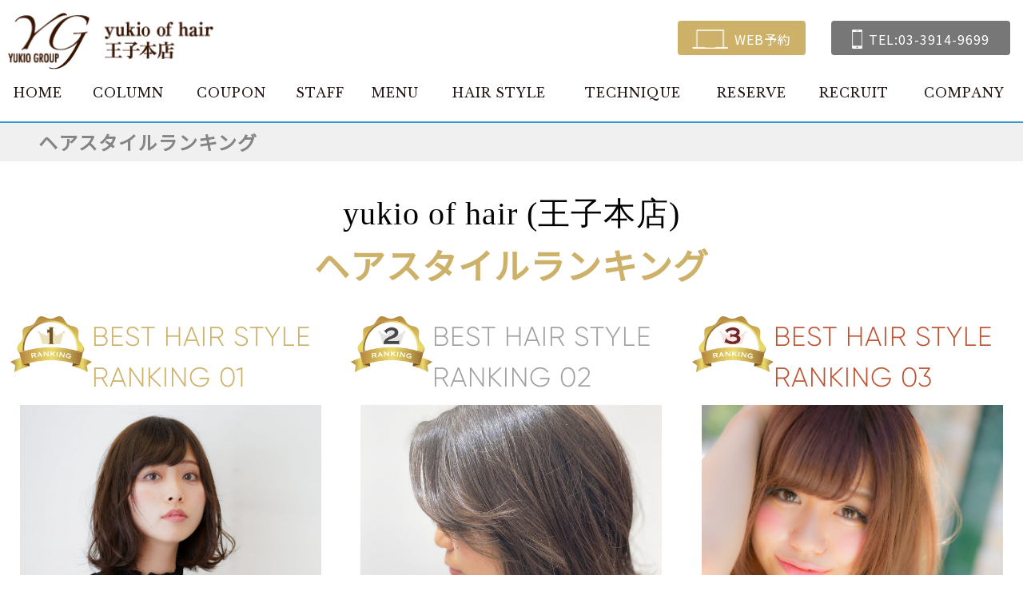

--- FILE ---
content_type: text/html; charset=UTF-8
request_url: https://www.yukio.co.jp/ranking/
body_size: 31096
content:
<!doctype html>
<html lang="ja">
<head>
    <meta charset="UTF-8">
    <meta name="viewport" content="width=device-width, initial-scale=1">
    <link rel="alternate" type="application/rss+xml" title="RSS" href="https://www.yukio.co.jp/feed/" />
    <title>王子の美容室、美容院 yukioユキオ |北区・足立区限定プラン|ヘアスタイルランキング</title>
    <meta name="keywords" content="王子,ヘアスタイル,美容室,美容院">
    <meta name="description" content="王子の美容室、美容院ならユキオ。北区・足立区限定プランも好評！カット1万円の高級サロンを超える徹底した技術。ライバル店からも完璧と評価される老舗の技">
    <!--  google  -->
<script>
  (function(i,s,o,g,r,a,m){i['GoogleAnalyticsObject']=r;i[r]=i[r]||function(){
  (i[r].q=i[r].q||[]).push(arguments)},i[r].l=1*new Date();a=s.createElement(o),
  m=s.getElementsByTagName(o)[0];a.async=1;a.src=g;m.parentNode.insertBefore(a,m)
  })(window,document,'script','//www.google-analytics.com/analytics.js','ga');

  ga('create', 'UA-17763917-8', 'auto');
  ga('send', 'pageview');

</script>
<!-- Global site tag (gtag.js) - Google Analytics -->
<script async src="https://www.googletagmanager.com/gtag/js?id=G-HH32BGC9KW"></script>
<script>
  window.dataLayer = window.dataLayer || [];
  function gtag(){dataLayer.push(arguments);}
  gtag('js', new Date());

  gtag('config', 'G-HH32BGC9KW');
</script>
    <meta name='robots' content='max-image-preview:large' />
<link rel='dns-prefetch' href='//code.jquery.com' />
<link rel='dns-prefetch' href='//use.fontawesome.com' />
<link rel='dns-prefetch' href='//fonts.googleapis.com' />
<style id='classic-theme-styles-inline-css' type='text/css'>
/*! This file is auto-generated */
.wp-block-button__link{color:#fff;background-color:#32373c;border-radius:9999px;box-shadow:none;text-decoration:none;padding:calc(.667em + 2px) calc(1.333em + 2px);font-size:1.125em}.wp-block-file__button{background:#32373c;color:#fff;text-decoration:none}
</style>
<style id='global-styles-inline-css' type='text/css'>
body{--wp--preset--color--black: #000000;--wp--preset--color--cyan-bluish-gray: #abb8c3;--wp--preset--color--white: #ffffff;--wp--preset--color--pale-pink: #f78da7;--wp--preset--color--vivid-red: #cf2e2e;--wp--preset--color--luminous-vivid-orange: #ff6900;--wp--preset--color--luminous-vivid-amber: #fcb900;--wp--preset--color--light-green-cyan: #7bdcb5;--wp--preset--color--vivid-green-cyan: #00d084;--wp--preset--color--pale-cyan-blue: #8ed1fc;--wp--preset--color--vivid-cyan-blue: #0693e3;--wp--preset--color--vivid-purple: #9b51e0;--wp--preset--gradient--vivid-cyan-blue-to-vivid-purple: linear-gradient(135deg,rgba(6,147,227,1) 0%,rgb(155,81,224) 100%);--wp--preset--gradient--light-green-cyan-to-vivid-green-cyan: linear-gradient(135deg,rgb(122,220,180) 0%,rgb(0,208,130) 100%);--wp--preset--gradient--luminous-vivid-amber-to-luminous-vivid-orange: linear-gradient(135deg,rgba(252,185,0,1) 0%,rgba(255,105,0,1) 100%);--wp--preset--gradient--luminous-vivid-orange-to-vivid-red: linear-gradient(135deg,rgba(255,105,0,1) 0%,rgb(207,46,46) 100%);--wp--preset--gradient--very-light-gray-to-cyan-bluish-gray: linear-gradient(135deg,rgb(238,238,238) 0%,rgb(169,184,195) 100%);--wp--preset--gradient--cool-to-warm-spectrum: linear-gradient(135deg,rgb(74,234,220) 0%,rgb(151,120,209) 20%,rgb(207,42,186) 40%,rgb(238,44,130) 60%,rgb(251,105,98) 80%,rgb(254,248,76) 100%);--wp--preset--gradient--blush-light-purple: linear-gradient(135deg,rgb(255,206,236) 0%,rgb(152,150,240) 100%);--wp--preset--gradient--blush-bordeaux: linear-gradient(135deg,rgb(254,205,165) 0%,rgb(254,45,45) 50%,rgb(107,0,62) 100%);--wp--preset--gradient--luminous-dusk: linear-gradient(135deg,rgb(255,203,112) 0%,rgb(199,81,192) 50%,rgb(65,88,208) 100%);--wp--preset--gradient--pale-ocean: linear-gradient(135deg,rgb(255,245,203) 0%,rgb(182,227,212) 50%,rgb(51,167,181) 100%);--wp--preset--gradient--electric-grass: linear-gradient(135deg,rgb(202,248,128) 0%,rgb(113,206,126) 100%);--wp--preset--gradient--midnight: linear-gradient(135deg,rgb(2,3,129) 0%,rgb(40,116,252) 100%);--wp--preset--font-size--small: 13px;--wp--preset--font-size--medium: 20px;--wp--preset--font-size--large: 36px;--wp--preset--font-size--x-large: 42px;--wp--preset--spacing--20: 0.44rem;--wp--preset--spacing--30: 0.67rem;--wp--preset--spacing--40: 1rem;--wp--preset--spacing--50: 1.5rem;--wp--preset--spacing--60: 2.25rem;--wp--preset--spacing--70: 3.38rem;--wp--preset--spacing--80: 5.06rem;--wp--preset--shadow--natural: 6px 6px 9px rgba(0, 0, 0, 0.2);--wp--preset--shadow--deep: 12px 12px 50px rgba(0, 0, 0, 0.4);--wp--preset--shadow--sharp: 6px 6px 0px rgba(0, 0, 0, 0.2);--wp--preset--shadow--outlined: 6px 6px 0px -3px rgba(255, 255, 255, 1), 6px 6px rgba(0, 0, 0, 1);--wp--preset--shadow--crisp: 6px 6px 0px rgba(0, 0, 0, 1);}:where(.is-layout-flex){gap: 0.5em;}:where(.is-layout-grid){gap: 0.5em;}body .is-layout-flow > .alignleft{float: left;margin-inline-start: 0;margin-inline-end: 2em;}body .is-layout-flow > .alignright{float: right;margin-inline-start: 2em;margin-inline-end: 0;}body .is-layout-flow > .aligncenter{margin-left: auto !important;margin-right: auto !important;}body .is-layout-constrained > .alignleft{float: left;margin-inline-start: 0;margin-inline-end: 2em;}body .is-layout-constrained > .alignright{float: right;margin-inline-start: 2em;margin-inline-end: 0;}body .is-layout-constrained > .aligncenter{margin-left: auto !important;margin-right: auto !important;}body .is-layout-constrained > :where(:not(.alignleft):not(.alignright):not(.alignfull)){max-width: var(--wp--style--global--content-size);margin-left: auto !important;margin-right: auto !important;}body .is-layout-constrained > .alignwide{max-width: var(--wp--style--global--wide-size);}body .is-layout-flex{display: flex;}body .is-layout-flex{flex-wrap: wrap;align-items: center;}body .is-layout-flex > *{margin: 0;}body .is-layout-grid{display: grid;}body .is-layout-grid > *{margin: 0;}:where(.wp-block-columns.is-layout-flex){gap: 2em;}:where(.wp-block-columns.is-layout-grid){gap: 2em;}:where(.wp-block-post-template.is-layout-flex){gap: 1.25em;}:where(.wp-block-post-template.is-layout-grid){gap: 1.25em;}.has-black-color{color: var(--wp--preset--color--black) !important;}.has-cyan-bluish-gray-color{color: var(--wp--preset--color--cyan-bluish-gray) !important;}.has-white-color{color: var(--wp--preset--color--white) !important;}.has-pale-pink-color{color: var(--wp--preset--color--pale-pink) !important;}.has-vivid-red-color{color: var(--wp--preset--color--vivid-red) !important;}.has-luminous-vivid-orange-color{color: var(--wp--preset--color--luminous-vivid-orange) !important;}.has-luminous-vivid-amber-color{color: var(--wp--preset--color--luminous-vivid-amber) !important;}.has-light-green-cyan-color{color: var(--wp--preset--color--light-green-cyan) !important;}.has-vivid-green-cyan-color{color: var(--wp--preset--color--vivid-green-cyan) !important;}.has-pale-cyan-blue-color{color: var(--wp--preset--color--pale-cyan-blue) !important;}.has-vivid-cyan-blue-color{color: var(--wp--preset--color--vivid-cyan-blue) !important;}.has-vivid-purple-color{color: var(--wp--preset--color--vivid-purple) !important;}.has-black-background-color{background-color: var(--wp--preset--color--black) !important;}.has-cyan-bluish-gray-background-color{background-color: var(--wp--preset--color--cyan-bluish-gray) !important;}.has-white-background-color{background-color: var(--wp--preset--color--white) !important;}.has-pale-pink-background-color{background-color: var(--wp--preset--color--pale-pink) !important;}.has-vivid-red-background-color{background-color: var(--wp--preset--color--vivid-red) !important;}.has-luminous-vivid-orange-background-color{background-color: var(--wp--preset--color--luminous-vivid-orange) !important;}.has-luminous-vivid-amber-background-color{background-color: var(--wp--preset--color--luminous-vivid-amber) !important;}.has-light-green-cyan-background-color{background-color: var(--wp--preset--color--light-green-cyan) !important;}.has-vivid-green-cyan-background-color{background-color: var(--wp--preset--color--vivid-green-cyan) !important;}.has-pale-cyan-blue-background-color{background-color: var(--wp--preset--color--pale-cyan-blue) !important;}.has-vivid-cyan-blue-background-color{background-color: var(--wp--preset--color--vivid-cyan-blue) !important;}.has-vivid-purple-background-color{background-color: var(--wp--preset--color--vivid-purple) !important;}.has-black-border-color{border-color: var(--wp--preset--color--black) !important;}.has-cyan-bluish-gray-border-color{border-color: var(--wp--preset--color--cyan-bluish-gray) !important;}.has-white-border-color{border-color: var(--wp--preset--color--white) !important;}.has-pale-pink-border-color{border-color: var(--wp--preset--color--pale-pink) !important;}.has-vivid-red-border-color{border-color: var(--wp--preset--color--vivid-red) !important;}.has-luminous-vivid-orange-border-color{border-color: var(--wp--preset--color--luminous-vivid-orange) !important;}.has-luminous-vivid-amber-border-color{border-color: var(--wp--preset--color--luminous-vivid-amber) !important;}.has-light-green-cyan-border-color{border-color: var(--wp--preset--color--light-green-cyan) !important;}.has-vivid-green-cyan-border-color{border-color: var(--wp--preset--color--vivid-green-cyan) !important;}.has-pale-cyan-blue-border-color{border-color: var(--wp--preset--color--pale-cyan-blue) !important;}.has-vivid-cyan-blue-border-color{border-color: var(--wp--preset--color--vivid-cyan-blue) !important;}.has-vivid-purple-border-color{border-color: var(--wp--preset--color--vivid-purple) !important;}.has-vivid-cyan-blue-to-vivid-purple-gradient-background{background: var(--wp--preset--gradient--vivid-cyan-blue-to-vivid-purple) !important;}.has-light-green-cyan-to-vivid-green-cyan-gradient-background{background: var(--wp--preset--gradient--light-green-cyan-to-vivid-green-cyan) !important;}.has-luminous-vivid-amber-to-luminous-vivid-orange-gradient-background{background: var(--wp--preset--gradient--luminous-vivid-amber-to-luminous-vivid-orange) !important;}.has-luminous-vivid-orange-to-vivid-red-gradient-background{background: var(--wp--preset--gradient--luminous-vivid-orange-to-vivid-red) !important;}.has-very-light-gray-to-cyan-bluish-gray-gradient-background{background: var(--wp--preset--gradient--very-light-gray-to-cyan-bluish-gray) !important;}.has-cool-to-warm-spectrum-gradient-background{background: var(--wp--preset--gradient--cool-to-warm-spectrum) !important;}.has-blush-light-purple-gradient-background{background: var(--wp--preset--gradient--blush-light-purple) !important;}.has-blush-bordeaux-gradient-background{background: var(--wp--preset--gradient--blush-bordeaux) !important;}.has-luminous-dusk-gradient-background{background: var(--wp--preset--gradient--luminous-dusk) !important;}.has-pale-ocean-gradient-background{background: var(--wp--preset--gradient--pale-ocean) !important;}.has-electric-grass-gradient-background{background: var(--wp--preset--gradient--electric-grass) !important;}.has-midnight-gradient-background{background: var(--wp--preset--gradient--midnight) !important;}.has-small-font-size{font-size: var(--wp--preset--font-size--small) !important;}.has-medium-font-size{font-size: var(--wp--preset--font-size--medium) !important;}.has-large-font-size{font-size: var(--wp--preset--font-size--large) !important;}.has-x-large-font-size{font-size: var(--wp--preset--font-size--x-large) !important;}
.wp-block-navigation a:where(:not(.wp-element-button)){color: inherit;}
:where(.wp-block-post-template.is-layout-flex){gap: 1.25em;}:where(.wp-block-post-template.is-layout-grid){gap: 1.25em;}
:where(.wp-block-columns.is-layout-flex){gap: 2em;}:where(.wp-block-columns.is-layout-grid){gap: 2em;}
.wp-block-pullquote{font-size: 1.5em;line-height: 1.6;}
</style>
<link rel='stylesheet' id='ress-css' href='https://www.yukio.co.jp/wp/wp-content/themes/yukio/inc/ress.css?ver=8718e4bab90c068c701a1c7029670d65' type='text/css' media='all' />
<link rel='stylesheet' id='ash_takasaki-style-css' href='https://www.yukio.co.jp/wp/wp-content/themes/yukio/style.css?ver=8718e4bab90c068c701a1c7029670d65' type='text/css' media='all' />
<link rel='stylesheet' id='fontawesome-css' href='https://use.fontawesome.com/releases/v5.7.2/css/all.css?ver=8718e4bab90c068c701a1c7029670d65' type='text/css' media='all' />
<link rel='stylesheet' id='base-font-css' href='https://fonts.googleapis.com/css?family=Libre+Baskerville%3Awght%40400%3B700%7CNoto+Sans+JP%3Awght%40400%3B700%7CNoto+Serif+JP%3Awght%40400%3B700%7CPlayfair+Display%7CAbel&#038;subset=japanese&#038;ver=8718e4bab90c068c701a1c7029670d65' type='text/css' media='all' />
<link rel="https://api.w.org/" href="https://www.yukio.co.jp/wp-json/" /><link rel="alternate" type="application/json" href="https://www.yukio.co.jp/wp-json/wp/v2/pages/1248" /><link rel="canonical" href="https://www.yukio.co.jp/ranking/" />
</head>

<body class="page-template-default page page-id-1248 wp-custom-logo">
        <header>
        <div class="hidden-phone">
            <div class="inner">
                <h1><a href="https://www.yukio.co.jp/"><img src="https://www.yukio.co.jp/wp/wp-content/uploads/2020/06/logo.png" alt="王子の美容室、美容院 yukioユキオ |北区・足立区限定プラン|ヘアスタイルランキング"></a></h1>
                <!-- <p class="reserve"><a href="" target="_blank" onclick="ga('send', 'event', 'banner', 'click', 'reserve');gtag('event', 'click', {'event_category': 'banner', 'event_label': 'webreserve'});"><img src="https://www.yukio.co.jp/wp/wp-content/themes/yukio/images/ico-web.png"/><span>WEB予約</span></a></p> -->
                <p class="reserve"><a href="https://www.yukio.co.jp/reserve"><img src="https://www.yukio.co.jp/wp/wp-content/themes/yukio/images/ico-web.png"/><span>WEB予約</span></a></p>
                <p class="tel"><a href="tel:03-3914-9699" onclick="ga('send', 'event', 'banner', 'click', 'telephone');gtag('event', 'click', {'event_category': 'banner', 'event_label': 'telephone'});"><img src="https://www.yukio.co.jp/wp/wp-content/themes/yukio/images/ico-tel.png"/><span>TEL:03-3914-9699</span></a></p>
            </div>
            <nav id="pc-navigation">
                <ul id="main-menu" class="main-menu"><li id="menu-item-1990" class="menu-item menu-item-type-custom menu-item-object-custom menu-item-home menu-item-1990"><a href="https://www.yukio.co.jp/">HOME</a></li>
<li id="menu-item-1992" class="menu-item menu-item-type-custom menu-item-object-custom menu-item-1992"><a href="https://www.yukio.co.jp/column">COLUMN</a></li>
<li id="menu-item-2005" class="menu-item menu-item-type-post_type_archive menu-item-object-coupon menu-item-2005"><a href="https://www.yukio.co.jp/coupon/">COUPON</a></li>
<li id="menu-item-2006" class="menu-item menu-item-type-post_type_archive menu-item-object-staff menu-item-2006"><a href="https://www.yukio.co.jp/staff/">STAFF</a></li>
<li id="menu-item-2007" class="menu-item menu-item-type-post_type_archive menu-item-object-menu menu-item-2007"><a href="https://www.yukio.co.jp/menu/">MENU</a></li>
<li id="menu-item-2008" class="menu-item menu-item-type-post_type_archive menu-item-object-hairstyle menu-item-2008"><a href="https://www.yukio.co.jp/hairstyle/">HAIR STYLE</a></li>
<li id="menu-item-2000" class="menu-item menu-item-type-post_type menu-item-object-technique menu-item-2000"><a href="https://www.yukio.co.jp/technique/cut">TECHNIQUE</a></li>
<li id="menu-item-1998" class="menu-item menu-item-type-post_type menu-item-object-page menu-item-1998"><a href="https://www.yukio.co.jp/reserve/">RESERVE</a></li>
<li id="menu-item-1994" class="menu-item menu-item-type-custom menu-item-object-custom menu-item-1994"><a target="_blank" rel="noopener" href="https://www.yukio.co.jp/recruit/">RECRUIT</a></li>
<li id="menu-item-1995" class="menu-item menu-item-type-post_type menu-item-object-page menu-item-1995"><a href="https://www.yukio.co.jp/company/">COMPANY</a></li>
</ul>            </nav><!-- #site-navigation -->
        </div>
        <div class="visible-phone">
            <h1><a href="https://www.yukio.co.jp/"><img src="https://www.yukio.co.jp/wp/wp-content/uploads/2020/06/logo.png" alt="王子の美容室、美容院 yukioユキオ |北区・足立区限定プラン|ヘアスタイルランキング"></a></h1>
            <a id="menu-open"><i class="fas fa-bars"></i></a>
        </div>
    </header>
    <!-- header -->

    <nav id="main-navigation" class="hidden">
        <ul id="main-menu" class="main-menu"><li class="menu-item menu-item-type-custom menu-item-object-custom menu-item-home menu-item-1990"><a href="https://www.yukio.co.jp/">HOME</a></li>
<li class="menu-item menu-item-type-custom menu-item-object-custom menu-item-1992"><a href="https://www.yukio.co.jp/column">COLUMN</a></li>
<li class="menu-item menu-item-type-post_type_archive menu-item-object-coupon menu-item-2005"><a href="https://www.yukio.co.jp/coupon/">COUPON</a></li>
<li class="menu-item menu-item-type-post_type_archive menu-item-object-staff menu-item-2006"><a href="https://www.yukio.co.jp/staff/">STAFF</a></li>
<li class="menu-item menu-item-type-post_type_archive menu-item-object-menu menu-item-2007"><a href="https://www.yukio.co.jp/menu/">MENU</a></li>
<li class="menu-item menu-item-type-post_type_archive menu-item-object-hairstyle menu-item-2008"><a href="https://www.yukio.co.jp/hairstyle/">HAIR STYLE</a></li>
<li class="menu-item menu-item-type-post_type menu-item-object-technique menu-item-2000"><a href="https://www.yukio.co.jp/technique/cut">TECHNIQUE</a></li>
<li class="menu-item menu-item-type-post_type menu-item-object-page menu-item-1998"><a href="https://www.yukio.co.jp/reserve/">RESERVE</a></li>
<li class="menu-item menu-item-type-custom menu-item-object-custom menu-item-1994"><a target="_blank" rel="noopener" href="https://www.yukio.co.jp/recruit/">RECRUIT</a></li>
<li class="menu-item menu-item-type-post_type menu-item-object-page menu-item-1995"><a href="https://www.yukio.co.jp/company/">COMPANY</a></li>
</ul>    </nav><!-- #site-navigation -->

    <div id="content" class="site-content">
    <div id="primary" class="content-area">
        <main id="main" class="site-main ranking">
            <div class="title">
                <!-- <h2><img src="https://www.yukio.co.jp/wp/wp-content/themes/yukio/images/h2-ranking.jpg" alt="HAIRSTYLE RANKING"></h2> -->
                <h3>ヘアスタイルランキング</h3>
            </div>

            <div id="ranking">
                <h3 class="shop">yukio of hair (王子本店)</h3>
                <h2>ヘアスタイルランキング</h2>
                <div class="summary"></div>

                <ul>
                                            <li>
                                <h3>BEST HAIR STYLE RANKING 01</h3>
                                <a href="https://www.yukio.co.jp/hairstyle/post_175"><img src="https://www.yukio.co.jp/wp/wp-content/uploads/2020/06/post_175-1-scaled-1.jpg" alt="大人カワイイ小顔見え外ハネボブショートボブ"/></a>
                                <h4>大人カワイイ小顔見え外ハネボブショートボブ</h4>
                                                                    <div class="text"><p><span>肩肘はらないラフな雰囲気が魅力のふんわりショートボブ☆抜け感のある前髪でおしゃれ＆小顔になれますよ♪柔らかな表情をシアーベージュで表現すれば、女子ウケも男子ウケも完璧です！</span></p>
</div>
                                                                <a href="https://www.yukio.co.jp/hairstyle/post_175" class="detail">スタイル詳細はこちら</a>
                            </li>

                                            <li>
                                <h3>BEST HAIR STYLE RANKING 02</h3>
                                <a href="https://www.yukio.co.jp/hairstyle/hairstyle-3127"><img src="https://www.yukio.co.jp/wp/wp-content/uploads/2022/01/C021F4C1-974C-4146-942F-92CFE6F1D0E7-scaled.jpeg" alt="20代30代大人可愛い小顔ショートカット外ハネボブハイライト"/></a>
                                <h4>20代30代大人可愛い小顔ショートカット外ハネボブハイライト</h4>
                                                                    <div class="text"><p><span data-sheets-value="[null,2,&quot;\u30a6\u30eb\u30d5\u30dc\u30d6/\u7121\u9020\u4f5c/\u5927\u4eba\u304b\u308f\u3044\u3044/\u5927\u4eba\u8033\u639b\u3051/\u5c0f\u9854/\u30cd\u30aa\u30a6\u30eb\u30d5/\u5927\u4eba\u30dc\u30d6/\u30dc\u30d6\u30c7\u30a3/\u30ed\u30d6/\u30bb\u30df\u30c7\u30a3/\u900f\u660e\u611f/\u30c4\u30e4\u611f/\u5916\u30cf\u30cd/\u30ed\u30d6/\u30d9\u30fc\u30b8\u30e5\u30ab\u30e9\u30fc/\u30a2\u30c3\u30b7\u30e5/\u6697\u9aea/\u30d8\u30eb\u30b7\u30fc/\u30d5\u30a7\u30df\u30cb\u30f3&quot;]" data-sheets-userformat="{&quot;2&quot;:897,&quot;3&quot;:{&quot;1&quot;:0},&quot;10&quot;:1,&quot;11&quot;:4,&quot;12&quot;:0}">ウルフボブ/無造作/大人かわいい/大人耳掛け/小顔/ネオウルフ/大人ボブ/ボブディ/ロブ/セミディ/透明感/ツヤ感/外ハネ/ロブ/ベージュカラー/アッシュ/暗髪/ヘルシー/フェミニン</span></p>
</div>
                                                                <a href="https://www.yukio.co.jp/hairstyle/hairstyle-3127" class="detail">スタイル詳細はこちら</a>
                            </li>

                                            <li>
                                <h3>BEST HAIR STYLE RANKING 03</h3>
                                <a href="https://www.yukio.co.jp/hairstyle/post_52"><img src="https://www.yukio.co.jp/wp/wp-content/uploads/2020/06/post_52-1-scaled-1.jpg" alt="エアリーボブ"/></a>
                                <h4>エアリーボブ</h4>
                                                                    <div class="text"><p class="p1">トレンドの重めボブベースですが、重みはそのまま残した状態で毛先のみ、風にゆれる程度に巻き空気感を持たせました。<span style="line-height: 1.62">モデル自身のナチュラルな可愛さを活かすためにスタイル、メイク共にそれをサポートするようにあくまでナチュラルに仕上げました。</span></p>
</div>
                                                                <a href="https://www.yukio.co.jp/hairstyle/post_52" class="detail">スタイル詳細はこちら</a>
                            </li>

                                            <li>
                                <h3>BEST HAIR STYLE RANKING 04</h3>
                                <a href="https://www.yukio.co.jp/hairstyle/post_171"><img src="https://www.yukio.co.jp/wp/wp-content/uploads/2020/06/post_171-1.jpg" alt="大人かわいいレイヤースタイル☆透明感シアーアッシュブラウン"/></a>
                                <h4>大人かわいいレイヤースタイル☆透明感シアーアッシュブラウン</h4>
                                                                    <div class="text"><p>＃ブランジュ＃透明感＃エレガント＃大人かわいい＃ヘルシー＃ベージュカラー＃ヘルシーレイヤー＃サイド＃細目ハイライト＃３D＃スポンテニアス＃無造作＃ジェンダーレス＃フェミニン＃アッシュ</p>
</div>
                                                                <a href="https://www.yukio.co.jp/hairstyle/post_171" class="detail">スタイル詳細はこちら</a>
                            </li>

                                            <li>
                                <h3>BEST HAIR STYLE RANKING 05</h3>
                                <a href="https://www.yukio.co.jp/hairstyle/hairstyle-2965"><img src="https://www.yukio.co.jp/wp/wp-content/uploads/2022/01/14E5BE2B-1739-4CC7-B542-E9C5A94ABBD0-scaled.jpeg" alt="20代30代ハイライトバレイヤージュブリーチ立体感透け感"/></a>
                                <h4>20代30代ハイライトバレイヤージュブリーチ立体感透け感</h4>
                                                                    <div class="text"><p><span data-sheets-value="[null,2,&quot;\u30a6\u30eb\u30d5\u30dc\u30d6/\u7121\u9020\u4f5c/\u5927\u4eba\u304b\u308f\u3044\u3044/\u5927\u4eba\u8033\u639b\u3051/\u5c0f\u9854/\u30cd\u30aa\u30a6\u30eb\u30d5/\u5927\u4eba\u30dc\u30d6/\u30dc\u30d6\u30c7\u30a3/\u30ed\u30d6/\u30bb\u30df\u30c7\u30a3/\u900f\u660e\u611f/\u30c4\u30e4\u611f/\u5916\u30cf\u30cd/\u30ed\u30d6/\u30d9\u30fc\u30b8\u30e5\u30ab\u30e9\u30fc/\u30a2\u30c3\u30b7\u30e5/\u6697\u9aea/\u30d8\u30eb\u30b7\u30fc/\u30cf\u30a4\u30e9\u30a4\u30c8\u000a\u000a\u000a\u000a\u000a\u000a\u000a\u000a\u000a\u000a\u000a\u000a\u000a\u000a\u000a\u000a\u000a&quot;]" data-sheets-userformat="{&quot;2&quot;:769,&quot;3&quot;:{&quot;1&quot;:0},&quot;11&quot;:4,&quot;12&quot;:0}">ウルフボブ/無造作/大人かわいい/大人耳掛け/小顔/ネオウルフ/大人ボブ/ボブディ/ロブ/セミディ/透明感/ツヤ感/外ハネ/ロブ/ベージュカラー/アッシュ/暗髪/ヘルシー/ハイライト</p>
<p></span></p>
</div>
                                                                <a href="https://www.yukio.co.jp/hairstyle/hairstyle-2965" class="detail">スタイル詳細はこちら</a>
                            </li>

                                </ul>
            </div>


        </main><!-- #main -->
    </div><!-- #primary -->


</div><!-- #content -->

<aside id="shopdata">
    <figure class="shop-photo">
        <img src="https://www.yukio.co.jp/wp/wp-content/uploads/2020/06/ouji-shop.jpg"/>    </figure>

    <div class="inner">
        <h2>SALON DATA</h2>

        <h3>ADDRESS</h3>
        <p class="address">東京都北区王子2-32-7 1F</p>
                <a class="tel" href="tel:03-3914-9699" onclick="ga('send', 'event', 'banner', 'click', 'telephone');gtag('event', 'click', {'event_category': 'banner', 'event_label': 'telephone'});"><span>tel:</span>03-3914-9699</a>

        <h3>OPEN</h3>
        <p>全日：AM10:00~PM7:00迄<br />
※パーマ・カラー PM5:00迄<br />
※カット PM6:00迄</p>
        <!-- <h4>【最終受付】</h4> -->
        <!-- <div class="last"></div> -->
        <p class="notice mgb20">※ご予約優先制 </p>

        <h3>CLOSING DAY</h3>
        <p>※火曜定休 </p>

        <h3>CREDIT CARD / QR CODE</h3>
        <ul class="card"><li><img src="https://www.yukio.co.jp/wp/wp-content/themes/yukio/images/ico-visa.png"/></li><li><img src="https://www.yukio.co.jp/wp/wp-content/themes/yukio/images/ico-master.png"/></li><li><img src="https://www.yukio.co.jp/wp/wp-content/themes/yukio/images/ico-amex.png"/></li><li><img src="https://www.yukio.co.jp/wp/wp-content/themes/yukio/images/ico-diners.png"/></li><li><img src="https://www.yukio.co.jp/wp/wp-content/themes/yukio/images/ico-jcb.png"/></li><li><img src="https://www.yukio.co.jp/wp/wp-content/themes/yukio/images/ico-discover.png"/></li><li><img src="https://www.yukio.co.jp/wp/wp-content/themes/yukio/images/ico-paypay.png"/></li></ul>
        <a href="https://goo.gl/maps/79rTvuaDLAhXwZWx8" class="button map" target="_blank" ><span>マップを詳しく見る</span></a>

        <!-- <a href="" class="button reserve" target="_blank" onclick="ga('send', 'event', 'banner', 'click', 'reserve');gtag('event', 'click', {'event_category': 'banner', 'event_label': 'webreserve'});"><span>WEB予約はこちら</span></a> -->
        <a href="https://www.yukio.co.jp/reserve" class="button reserve"><span>WEB予約はこちら</span></a>
    </div>
</aside>

<aside id="information">
    <div class="inner">
        <h2><span>INFORMATION</span></h2>
        <dl>
                            <dt>2026/01/15</dt>
                <dd><a href="https://www.yukio.co.jp/information/2026%e5%b9%b42%e6%9c%88%e3%82%b9%e3%82%bf%e3%82%a4%e3%83%aa%e3%82%b9%e3%83%88%e5%85%ac%e4%bc%91%e3%81%ae%e3%81%8a%e7%9f%a5%e3%82%89%e3%81%9b">2026年2月スタイリスト公休のお知らせ</a></dd>
                            <dt>2025/12/03</dt>
                <dd><a href="https://www.yukio.co.jp/information/2026%e5%b9%b41%e6%9c%88%e3%82%b9%e3%82%bf%e3%82%a4%e3%83%aa%e3%82%b9%e3%83%88%e5%85%ac%e4%bc%91%e3%81%ae%e3%81%8a%e7%9f%a5%e3%82%89%e3%81%9b">2026年1月スタイリスト公休のお知らせ</a></dd>
                            <dt>2025/10/31</dt>
                <dd><a href="https://www.yukio.co.jp/information/2025%e5%b9%b412%e6%9c%88%e3%82%b9%e3%82%bf%e3%82%a4%e3%83%aa%e3%82%b9%e3%83%88%e5%85%ac%e4%bc%91%e3%81%ae%e3%81%8a%e7%9f%a5%e3%82%89%e3%81%9b">2025年12月スタイリスト公休のお知らせ</a></dd>
                            <dt>2025/10/31</dt>
                <dd><a href="https://www.yukio.co.jp/information/2025%e5%b9%b411%e6%9c%88%e3%82%b9%e3%82%bf%e3%82%a4%e3%83%aa%e3%82%b9%e3%83%88%e5%85%ac%e4%bc%91%e3%81%ae%e3%81%8a%e7%9f%a5%e3%82%89%e3%81%9b">2025年11月スタイリスト公休のお知らせ</a></dd>
                            <dt>2025/07/10</dt>
                <dd><a href="https://www.yukio.co.jp/information/2025%e5%b9%b48%e6%9c%88%e3%82%b9%e3%82%bf%e3%82%a4%e3%83%aa%e3%82%b9%e3%83%88%e5%85%ac%e4%bc%91%e3%81%ae%e3%81%8a%e7%9f%a5%e3%82%89%e3%81%9b">2025年8月スタイリスト公休のお知らせ</a></dd>
                    </dl>
        <a href="https://www.yukio.co.jp/information" class="more">MORE</a>
    </div>
</aside>

<footer>
    <!--
        <ul id="sns">
                                            </ul>
        -->
    <address>COPYRIGHT 2010 Yukio Group Co., Ltd. ALL RIGHTS RESERVED</address>
</footer>

<div id="go_top" class="page-top visible-phone">
    <p><a href="#" id="move-page-top" class="move-page-top"><i class="fa fa-arrow-up" aria-hidden="true"></i></a></p>
</div>
<nav id="footer-navi">
    <ul>
        <li><a href="https://www.yukio.co.jp/"><i class="fas fa-home"></i><span>TOP</span></a></li>
        <li><a class="tel" href="tel:03-3914-9699" onclick="ga('send', 'event', 'banner', 'click', 'telephone');gtag('event', 'click', {'event_category': 'banner', 'event_label': 'telephone'});"><img src="https://www.yukio.co.jp/wp/wp-content/themes/yukio/images/ico-tel.png" /><span>お電話</span></a></li>
        <!-- <li><a href="" target="_blank" onclick="ga('send', 'event', 'banner', 'click', 'reserve');gtag('event', 'click', {'event_category': 'banner', 'event_label': 'webreserve'});"><img src="https://www.yukio.co.jp/wp/wp-content/themes/yukio/images/ico-web.png"/><span>WEB予約</span></a></li> -->
        <li><a href="https://www.yukio.co.jp/reserve"><img src="https://www.yukio.co.jp/wp/wp-content/themes/yukio/images/ico-web.png" /><span>WEB予約</span></a></li>
    </ul>
</nav>
<script type="text/javascript" src="https://code.jquery.com/jquery-3.3.1.min.js?ver=3.3.1" id="jquery-js"></script>
<script type="text/javascript" src="https://www.yukio.co.jp/wp/wp-content/themes/yukio/js/common.js?ver=1.0.0" id="ash_takasaki-common-script-js"></script>

</body>

</html>

--- FILE ---
content_type: text/css
request_url: https://www.yukio.co.jp/wp/wp-content/themes/yukio/inc/ress.css?ver=8718e4bab90c068c701a1c7029670d65
body_size: 8180
content:
/*!
 * ress.css • v1.2.2
 * MIT License
 * github.com/filipelinhares/ress
 */

/* # =================================================================
   # Global selectors
   # ================================================================= */

   html {
    box-sizing: border-box;
    overflow-y: scroll; /* All browsers without overlaying scrollbars */
    -webkit-text-size-adjust: 100%; /* iOS 8+ */
  }
  
  *,
  ::before,
  ::after {
    background-repeat: no-repeat; /* Set `background-repeat: no-repeat` to all elements and pseudo elements */
    box-sizing: inherit;
  }
  
  ::before,
  ::after {
    text-decoration: inherit; /* Inherit text-decoration and vertical align to ::before and ::after pseudo elements */
    vertical-align: inherit;
  }
  
  * {
    padding: 0; /* Reset `padding` and `margin` of all elements */
    margin: 0;
  }
  
  /* # =================================================================
     # General elements
     # ================================================================= */
  
  /* Add the correct display in iOS 4-7.*/
  audio:not([controls]) {
    display: none;
    height: 0;
  }
  
  hr {
    overflow: visible; /* Show the overflow in Edge and IE */
  }
  
  /*
  * Correct `block` display not defined for any HTML5 element in IE 8/9
  * Correct `block` display not defined for `details` or `summary` in IE 10/11
  * and Firefox
  * Correct `block` display not defined for `main` in IE 11
  */
  article,
  aside,
  details,
  figcaption,
  figure,
  footer,
  header,
  main,
  menu,
  nav,
  section,
  summary {
    display: block;
  }
  
  summary {
    display: list-item; /* Add the correct display in all browsers */
  }
  
  small {
    font-size: 80%; /* Set font-size to 80% in `small` elements */
  }
  
  [hidden],
  template {
    display: none; /* Add the correct display in IE */
  }
  
  abbr[title] {
    border-bottom: 1px dotted; /* Add a bordered underline effect in all browsers */
    text-decoration: none; /* Remove text decoration in Firefox 40+ */
  }
  
  a {
    background-color: transparent; /* Remove the gray background on active links in IE 10 */
    -webkit-text-decoration-skip: objects; /* Remove gaps in links underline in iOS 8+ and Safari 8+ */
  }
  
  a:active,
  a:hover {
    outline-width: 0; /* Remove the outline when hovering in all browsers */
  }
  
  code,
  kbd,
  pre,
  samp {
    font-family: monospace, monospace; /* Specify the font family of code elements */
  }
  
  b,
  strong {
    font-weight: bolder; /* Correct style set to `bold` in Edge 12+, Safari 6.2+, and Chrome 18+ */
  }
  
  dfn {
    font-style: italic; /* Address styling not present in Safari and Chrome */
  }
  
  /* Address styling not present in IE 8/9 */
  mark {
    background-color: #ff0;
    color: #000;
  }
  
  /* https://gist.github.com/unruthless/413930 */
  sub,
  sup {
    font-size: 75%;
    line-height: 0;
    position: relative;
    vertical-align: baseline;
  }
  
  sub {
    bottom: -0.25em;
  }
  
  sup {
    top: -0.5em;
  }
  
  /* # =================================================================
     # Forms
     # ================================================================= */
  
  input {
    border-radius: 0;
  }
  
  /* Apply cursor pointer to button elements */
  button,
  [type="button"],
  [type="reset"],
  [type="submit"],
  [role="button"] {
    cursor: pointer;
  }
  
  /* Replace pointer cursor in disabled elements */
  [disabled] {
    cursor: default;
  }
  
  [type="number"] {
    width: auto; /* Firefox 36+ */
  }
  
  [type="search"] {
    -webkit-appearance: textfield; /* Safari 8+ */
  }
  
  [type="search"]::-webkit-search-cancel-button,
  [type="search"]::-webkit-search-decoration {
    -webkit-appearance: none; /* Safari 8 */
  }
  
  textarea {
    overflow: auto; /* Internet Explorer 11+ */
    resize: vertical; /* Specify textarea resizability */
  }
  
  button,
  input,
  optgroup,
  select,
  textarea {
    font: inherit; /* Specify font inheritance of form elements */
  }
  
  optgroup {
    font-weight: bold; /* Restore the font weight unset by the previous rule. */
  }
  
  button {
    overflow: visible; /* Address `overflow` set to `hidden` in IE 8/9/10/11 */
  }
  
  /* Remove inner padding and border in Firefox 4+ */
  button::-moz-focus-inner,
  [type="button"]::-moz-focus-inner,
  [type="reset"]::-moz-focus-inner,
  [type="submit"]::-moz-focus-inner {
    border-style: 0;
    padding: 0;
  }
  
  /* Replace focus style removed in the border reset above */
  button:-moz-focusring,
  [type="button"]::-moz-focus-inner,
  [type="reset"]::-moz-focus-inner,
  [type="submit"]::-moz-focus-inner {
    outline: 1px dotted ButtonText;
  }
  
  button,
  html [type="button"], /* Prevent a WebKit bug where (2) destroys native `audio` and `video`controls in Android 4 */
  [type="reset"],
  [type="submit"] {
    -webkit-appearance: button; /* Correct the inability to style clickable types in iOS */
  }
  
  button,
  select {
    text-transform: none; /* Firefox 40+, Internet Explorer 11- */
  }
  
  /* Remove the default button styling in all browsers */
  button,
  input,
  select,
  textarea {
    background-color: transparent;
    border-style: none;
    color: inherit;
  }
  
  /* Style select like a standard input */
  select {
    -moz-appearance: none; /* Firefox 36+ */
    -webkit-appearance: none; /* Chrome 41+ */
  }
  
  select::-ms-expand {
    display: none; /* Internet Explorer 11+ */
  }
  
  select::-ms-value {
    color: currentColor; /* Internet Explorer 11+ */
  }
  
  legend {
    border: 0; /* Correct `color` not being inherited in IE 8/9/10/11 */
    color: inherit; /* Correct the color inheritance from `fieldset` elements in IE */
    display: table; /* Correct the text wrapping in Edge and IE */
    max-width: 100%; /* Correct the text wrapping in Edge and IE */
    white-space: normal; /* Correct the text wrapping in Edge and IE */
  }
  
  ::-webkit-file-upload-button {
    -webkit-appearance: button; /* Correct the inability to style clickable types in iOS and Safari */
    font: inherit; /* Change font properties to `inherit` in Chrome and Safari */
  }
  
  [type="search"] {
    -webkit-appearance: textfield; /* Correct the odd appearance in Chrome and Safari */
    outline-offset: -2px; /* Correct the outline style in Safari */
  }
  
  /* # =================================================================
     # Specify media element style
     # ================================================================= */
  
  img {
    border-style: none; /* Remove border when inside `a` element in IE 8/9/10 */
  }
  
  /* Add the correct vertical alignment in Chrome, Firefox, and Opera */
  progress {
    vertical-align: baseline;
  }
  
  svg:not(:root) {
    overflow: hidden; /* Internet Explorer 11- */
  }
  
  audio,
  canvas,
  progress,
  video {
    display: inline-block; /* Internet Explorer 11+, Windows Phone 8.1+ */
  }
  
  /* # =================================================================
     # Accessibility
     # ================================================================= */
  
  /* Hide content from screens but not screenreaders */
  @media screen {
    [hidden~="screen"] {
      display: inherit;
    }
    [hidden~="screen"]:not(:active):not(:focus):not(:target) {
      position: absolute !important;
      clip: rect(0 0 0 0) !important;
    }
  }
  
  /* Specify the progress cursor of updating elements */
  [aria-busy="true"] {
    cursor: progress;
  }
  
  /* Specify the pointer cursor of trigger elements */
  [aria-controls] {
    cursor: pointer;
  }
  
  /* Specify the unstyled cursor of disabled, not-editable, or otherwise inoperable elements */
  [aria-disabled] {
    cursor: default;
  }
  
  /* # =================================================================
     # Selection
     # ================================================================= */
  
  /* Specify text selection background color and omit drop shadow */
  
  ::-moz-selection {
    background-color: #b3d4fc; /* Required when declaring ::selection */
    color: #000;
    text-shadow: none;
  }
  
  ::selection {
    background-color: #b3d4fc; /* Required when declaring ::selection */
    color: #000;
    text-shadow: none;
  }

--- FILE ---
content_type: text/css
request_url: https://www.yukio.co.jp/wp/wp-content/themes/yukio/style.css?ver=8718e4bab90c068c701a1c7029670d65
body_size: 98564
content:
@charset "UTF-8";
/*!
Theme Name: yukio
Theme URI: http://www.office-iwakiri.com/
Author: m.iwakiri
Author URI: http://www.office-iwakiri.com/
Description: Description
Version: 1.1.0
Text Domain: yukio
*/
/*--------------------------------------------------------------
>>> TABLE OF CONTENTS:
----------------------------------------------------------------
# Common
# Header
# Navigation
# Content
    ## Toppage
    ## Blog
    ## Coupon
    ## Menu
    ## Staff
    ## Hairtyle
    ## Salon List
# Footer
--------------------------------------------------------------*/
/*--------------------------------------------------------------
# Common
--------------------------------------------------------------*/
@font-face {
  font-family: 'gilroy-light';
  src: url("inc/Gilroy-Light.otf") format("opentype");
}

@font-face {
  font-family: 'gilroy-exbold';
  src: url("inc/Gilroy-ExtraBold.otf") format("opentype");
}

body {
  visibility: hidden;
  width: 100%;
  margin: 0 auto;
  font-family: "游ゴシック体", YuGothic, "游ゴシック Medium", "Yu Gothic Medium", "游ゴシック", "Yu Gothic", "Noto Sans JP", sans-serif;
  font-size: 3.75vw;
  line-height: 1.5;
  color: #221714;
  background: #ffffff;
  letter-spacing: 1px;
}

@media (min-width: 768px) {
  body {
    font-size: 1.25vw;
  }
}

@media (min-width: 1280px) {
  body {
    font-size: 16px;
  }
}

a {
  color: #221714;
  text-decoration: none;
}

a:hover {
  filter: alpha(opacity=60);
  opacity: 0.6;
  text-decoration: none;
  -webkit-transition: 0.5s ease-in-out;
  -moz-transition: 0.5s ease-in-out;
  -o-transition: 0.5s ease-in-out;
  transition: 0.5s ease-in-out;
}

a:visited {
  text-decoration: none;
}

@media (min-width: 768px) {
  a[href^="tel:"] {
    pointer-events: none;
    cursor: default;
    color: #221714;
    text-decoration: none;
  }
}

.font-mincho {
  font-family: "Noto Serif JP", serif;
}

img {
  max-width: 100%;
  height: auto;
}

ul {
  list-style: none;
}

.visible-phone {
  display: inherit;
}

@media (min-width: 768px) {
  .visible-phone {
    display: none;
  }
}

.hidden-phone {
  display: none;
}

@media (min-width: 768px) {
  .hidden-phone {
    display: inherit;
  }
}

.hidden {
  display: none;
}

.inner {
  margin: 0 auto;
  padding: 1.0em;
}

.aligncenter {
  display: block;
  margin: 0 auto;
}

.alignleft {
  float: left;
}

.alignright {
  float: right;
}

.mgb20 {
  margin-bottom: 2.0em;
}

.red {
  color: #e4393a;
}

/*--------------------------------------------------------------
# Header
--------------------------------------------------------------*/
header {
  width: 100%;
  height: 9.41132vw;
  padding: 0.5em 0;
  border-bottom: 2px solid #319acf;
  position: fixed;
  background: #ffffff;
  z-index: 50;
  box-sizing: content-box;
}

@media (min-width: 768px) {
  header {
    height: auto;
  }
}

header h1 {
  width: 32.13348vw;
  margin: 0 auto;
}

header h1 img {
  display: block;
}

header a#menu-open {
  font-size: 8.28646vw;
  position: absolute;
  top: 0.25em;
  left: 0.5em;
  line-height: 1.0;
  color: #221714;
}

@media (min-width: 768px) {
  header .inner {
    max-width: 1280px;
    width: 100%;
    margin: 0 auto;
    padding: 0;
    display: table;
  }
  header .inner h1 {
    width: auto;
    display: table-cell;
    vertical-align: middle;
  }
  header .inner h1 img {
    width: auto;
    height: 6.25vw;
    max-height: 80px;
  }
  header .inner p {
    display: table-cell;
    vertical-align: middle;
    padding: 0 1.0em;
  }
  header .inner p a {
    display: block;
    border-radius: 0.25em;
    color: #ffffff;
    text-align: center;
    padding: 0.5em 1.0em;
  }
  header .inner p a img {
    display: inline-block;
    vertical-align: middle;
    height: 1.5em;
  }
  header .inner p a span {
    font-size: 1.25vw;
    vertical-align: middle;
    display: inline-block;
    padding-left: 0.5em;
  }
}

@media (min-width: 768px) and (min-width: 1280px) {
  header .inner p a span {
    font-size: 16px;
  }
}

@media (min-width: 768px) {
  header .inner p.reserve {
    width: 10em;
  }
  header .inner p.reserve a {
    background: #ceb169;
  }
  header .inner p.tel {
    width: 14em;
  }
  header .inner p.tel a {
    background: #777777;
  }
}

/*--------------------------------------------------------------
# Navigation
--------------------------------------------------------------*/
nav#pc-navigation {
  max-width: 1280px;
  width: 100%;
  margin: 0.5em auto;
  padding: 0;
  font-family: "Libre Baskerville", serif;
}

nav#pc-navigation ul {
  display: table;
  width: 100%;
}

nav#pc-navigation ul li {
  display: table-cell;
  padding: 0.5em;
  text-align: center;
}

nav#main-navigation {
  position: fixed;
  top: calc( 9.41132vw + 1.0em);
  left: 0;
  background: #ffffff;
  z-index: 100;
}

nav#main-navigation ul {
  padding: 0 0.5em;
}

nav#main-navigation ul li a {
  display: block;
  padding: 1.0em 0.5em;
  border-bottom: 1px solid #221714;
}

nav#footer-navi {
  position: fixed;
  bottom: 0;
  z-index: 50;
  width: 100%;
  height: 9.82377vw;
}

@media (min-width: 768px) {
  nav#footer-navi {
    position: relative;
    height: auto;
  }
}

nav#footer-navi ul {
  display: -webkit-box;
  display: -moz-box;
  display: -ms-flexbox;
  display: -webkit-flex;
  display: flex;
}

nav#footer-navi ul li {
  width: 33.333333%;
}

nav#footer-navi ul li a {
  width: 100%;
  height: 9.82377vw;
  padding: 0.5em 0;
  display: block;
  text-align: center;
  background: #ceb169;
  color: #ffffff;
}

@media (min-width: 768px) {
  nav#footer-navi ul li a {
    height: auto;
  }
}

nav#footer-navi ul li a img {
  display: inline-block;
  vertical-align: middle;
}

nav#footer-navi ul li a i {
  font-size: 3.75vw;
  display: inline-block;
  vertical-align: middle;
}

@media (min-width: 768px) {
  nav#footer-navi ul li a i {
    font-size: 1.95313vw;
  }
}

@media (min-width: 1280px) {
  nav#footer-navi ul li a i {
    font-size: 25px;
  }
}

nav#footer-navi ul li a span {
  font-size: 2.96875vw;
  vertical-align: middle;
  display: inline-block;
  padding-left: 0.5em;
}

@media (min-width: 768px) {
  nav#footer-navi ul li a span {
    font-size: 1.5625vw;
  }
}

@media (min-width: 1280px) {
  nav#footer-navi ul li a span {
    font-size: 20px;
  }
}

nav#footer-navi ul li:nth-of-type(1) a {
  background: #704e00;
}

nav#footer-navi ul li:nth-of-type(2) a img {
  width: 2.92463vw;
}

@media (min-width: 768px) {
  nav#footer-navi ul li:nth-of-type(2) a img {
    width: auto;
    height: 1.5em;
  }
}

nav#footer-navi ul li:nth-of-type(3) a {
  background: #777777;
}

nav#footer-navi ul li:nth-of-type(3) a img {
  width: 7.12411vw;
}

@media (min-width: 768px) {
  nav#footer-navi ul li:nth-of-type(3) a img {
    width: auto;
    height: 1.5em;
  }
}

.wp-pagenavi {
  text-align: center;
  margin: 0 auto 2.0em;
}

.wp-pagenavi > * {
  padding: 0 0.5em;
}

/*--------------------------------------------------------------
# Content
--------------------------------------------------------------*/
iframe.instagram-media {
  min-width: 320px !important;
}

main.site-main:not(.top) {
  max-width: 1280px;
  margin: 0 auto;
}

main .title h2 img {
  display: block;
  margin: 0;
}

@media (min-width: 768px) {
  main .title h2 img {
    margin: 0 auto;
  }
}

main .title h3 {
  padding: 0.25em 0 0.25em 2.0em;
  margin: 0 0 1.5em;
  color: #848484;
  background: #f0f0f0;
  font-size: 3.75vw;
  font-family: "游ゴシック体", YuGothic, "游ゴシック", "Yu Gothic", "Noto Sans JP", sans-serif;
}

@media (min-width: 768px) {
  main .title h3 {
    font-size: 1.875vw;
  }
}

@media (min-width: 1280px) {
  main .title h3 {
    font-size: 24px;
  }
}

@media (min-width: 768px) {
  main .flex_area {
    display: -webkit-box;
    display: -moz-box;
    display: -ms-flexbox;
    display: -webkit-flex;
    display: flex;
    -webkit-justify-content: flex-start;
    -moz-justify-content: flex-start;
    -ms-justify-content: flex-start;
    justify-content: flex-start;
    -ms-flex-pack: flex-start;
    flex-wrap: wrap;
    margin-bottom: 3.0rem;
  }
  main .flex_area.two .flex_column {
    width: 46%;
    margin: 0 2%;
  }
}

/*--------------------------------------------------------------
## Toppage
--------------------------------------------------------------*/
#top {
  margin: 3.0em 0;
}

#top img {
  display: block;
  margin: 0 auto;
  width: 50%;
  max-width: 296px;
}

ul#slider, ul#slider-pc {
  width: 96%;
  margin: 0 auto 2.0em;
  max-width: 1500px;
  position: relative;
}

ul#slider ul.slick-dots, ul#slider-pc ul.slick-dots {
  position: absolute;
  bottom: 1.0em;
  right: 2%;
}

@media (min-width: 768px) {
  ul#slider ul.slick-dots, ul#slider-pc ul.slick-dots {
    font-size: 1.875vw;
  }
}

@media (min-width: 1280px) {
  ul#slider ul.slick-dots, ul#slider-pc ul.slick-dots {
    font-size: 24px;
  }
}

ul#slider ul.slick-dots li, ul#slider-pc ul.slick-dots li {
  display: inline-block;
}

ul#slider ul.slick-dots li button, ul#slider-pc ul.slick-dots li button {
  position: relative;
  text-indent: -200vw;
  padding: 0 0.25em;
  width: 1.5em;
}

@media (min-width: 768px) {
  ul#slider ul.slick-dots li button, ul#slider-pc ul.slick-dots li button {
    padding: 0 0.5em;
  }
}

ul#slider ul.slick-dots li button:before, ul#slider-pc ul.slick-dots li button:before {
  font-family: "Font Awesome 5 Free";
  font-weight: 900;
  content: '\f111';
  position: absolute;
  text-indent: 0;
  top: 0;
  left: 0.25em;
  font-size: 2.96875vw;
  color: #ffffff;
}

@media (min-width: 768px) {
  ul#slider ul.slick-dots li button:before, ul#slider-pc ul.slick-dots li button:before {
    font-size: 1.875vw;
  }
}

ul#slider ul.slick-dots li.slick-active button:before, ul#slider-pc ul.slick-dots li.slick-active button:before {
  color: #d9c98f;
}

#topnavi {
  border-top: 1px solid #319acf;
  border-bottom: 1px solid #319acf;
  margin-bottom: 3.0em;
  font-family: "Playfair Display", serif;
  font-style: italic;
  font-size: 2.34375vw;
}

@media (min-width: 768px) {
  #topnavi {
    display: none;
  }
}

#topnavi ul {
  display: -webkit-box;
  display: -moz-box;
  display: -ms-flexbox;
  display: -webkit-flex;
  display: flex;
  -webkit-justify-content: center;
  -moz-justify-content: center;
  -ms-justify-content: center;
  justify-content: center;
  -ms-flex-pack: center;
}

#topnavi ul li {
  width: 10.79865vw;
  margin: 1.5em 1.0em;
  background-repeat: no-repeat;
  background-size: 100% auto;
}

#topnavi ul li.info {
  background-image: url("images/btn-info.png");
}

#topnavi ul li.blog {
  background-image: url("images/btn-blog.png");
}

#topnavi ul li.menu {
  background-image: url("images/btn-menu.png");
}

#topnavi ul li.style {
  background-image: url("images/btn-style.png");
}

#topnavi ul li.staff {
  background-image: url("images/btn-staff.png");
}

#topnavi ul li.coupon {
  background-image: url("images/btn-coupon.png");
}

#topnavi ul li.reserve {
  background-image: url("images/btn-reserve.png");
}

#topnavi ul li a {
  display: block;
  padding-top: 11.69854vw;
  text-align: center;
  color: #221714;
}

#top-concept h2 {
  font-size: 4.6875vw;
  color: #704e00;
  font-family: "Libre Baskerville", serif;
  margin-bottom: 0.5em;
  text-align: center;
  font-weight: normal;
}

@media (min-width: 768px) {
  #top-concept h2 {
    font-size: 2.34375vw;
  }
}

@media (min-width: 1280px) {
  #top-concept h2 {
    font-size: 30px;
  }
}

#top-concept p {
  line-height: 2.0;
  font-size: 2.8125vw;
  width: 94%;
  margin: 0 auto 2.0em;
}

@media (min-width: 768px) {
  #top-concept p {
    font-size: 1.40625vw;
    max-width: 1280px;
  }
}

@media (min-width: 1280px) {
  #top-concept p {
    font-size: 18px;
  }
}

#top-style {
  background: #f5f5f5;
  padding: 2.0em 0 0;
  margin-bottom: 2.0em;
}

#top-style h2 {
  border-top: 1px solid #ceb169;
  border-bottom: 1px solid #ceb169;
  background-color: #ffffff;
  color: #704e00;
  font-family: "Libre Baskerville", serif;
  text-align: center;
  font-weight: normal;
  font-size: 5.15625vw;
  line-height: 1.8;
  margin-bottom: 1.0em;
}

@media (min-width: 768px) {
  #top-style h2 {
    font-size: 2.34375vw;
  }
}

@media (min-width: 1280px) {
  #top-style h2 {
    font-size: 30px;
  }
}

#top-style ul#style-slide {
  width: 100%;
  margin: 0 auto 1.0em;
  position: relative;
}

#top-style ul#style-slide li {
  margin: 0 0.5em;
}

#top-style ul#style-slide li img {
  margin-bottom: 0.5em;
  position: absolute;
  top: 0;
  left: 50%;
  -webkit-transform: translate(-50%, 0);
  -ms-transform: translate(-50%, 0);
  transform: translate(-50%, 0);
  width: 100%;
  max-height: 9999px;
  height: auto;
}

#top-style ul#style-slide li > a {
  position: relative;
  overflow: hidden;
  display: block;
  height: calc( (33.333vw - 1.0em) * 1.333);
  margin-bottom: 0.5em;
}

@media (min-width: 1280px) {
  #top-style ul#style-slide li > a {
    width: 300px;
    height: 400px;
    margin: 0 auto 0.5em;
  }
}

#top-style ul#style-slide a.arrow {
  position: absolute;
  display: block;
  top: calc(50% - 0.75em);
  z-index: 20;
  font-size: 4.6875vw;
}

@media (min-width: 768px) {
  #top-style ul#style-slide a.arrow {
    font-size: 2.34375vw;
  }
}

@media (min-width: 1280px) {
  #top-style ul#style-slide a.arrow {
    font-size: 30px;
  }
}

#top-style ul#style-slide a.arrow.prev {
  left: 0;
}

#top-style ul#style-slide a.arrow.next {
  right: 0;
}

#top-style ul#style-slide a.arrow span {
  border-radius: 50%;
  background: #ffffff;
  display: block;
  line-height: 1.5;
  width: 1.5em;
  height: 1.5em;
}

#top-style ul#style-slide a.arrow span i {
  display: block;
  text-align: center;
  margin: 0 auto;
  line-height: 1.5;
  color: #3d3a39;
}

#top-style h3 {
  border-top: 1px solid #545151;
  border-bottom: 1px solid #545151;
}

#top-style h3 a {
  font-size: 2.96875vw;
  font-family: "Libre Baskerville", serif;
  text-align: center;
  display: block;
  padding: 0.25em 0;
}

@media (min-width: 768px) {
  #top-style h3 a {
    font-size: 1.48438vw;
  }
}

@media (min-width: 1280px) {
  #top-style h3 a {
    font-size: 19px;
  }
}

#top-style .buttons {
  border-top: 1px solid #319acf;
  border-bottom: 1px solid #319acf;
  background: #ffffff;
  text-align: center;
}

#top-style .buttons a {
  margin: 0.5em 1.0em;
  padding: 0.25em 1.0em;
  background: #bfbfbf;
  color: #ffffff;
  border-radius: 0.5em;
  display: inline-block;
  font-family: "Playfair Display", serif;
}

@media (min-width: 768px) {
  #top-style .buttons a {
    font-size: 1.875vw;
  }
}

@media (min-width: 1280px) {
  #top-style .buttons a {
    font-size: 24px;
  }
}

#top-style .buttons a i {
  font-size: 0.8em;
}

#top-style .buttons a.ranking {
  background: #737373;
}

#top-staff {
  margin-bottom: 2.0em;
}

#top-staff h2 {
  text-align: center;
  font-size: 4.6875vw;
  color: #704e00;
  margin-bottom: 1.0em;
  font-family: "Libre Baskerville", serif;
  font-weight: normal;
}

@media (min-width: 768px) {
  #top-staff h2 {
    font-size: 2.34375vw;
  }
}

@media (min-width: 1280px) {
  #top-staff h2 {
    font-size: 30px;
  }
}

#top-staff ul#staff-slide {
  width: 100%;
  max-width: 1280px;
  margin: 0 auto 1.0em;
  position: relative;
}

#top-staff ul#staff-slide li {
  margin: 0 0.5em;
  text-align: center;
}

#top-staff ul#staff-slide li a.photo {
  display: block;
  width: 100%;
  overflow: hidden;
  margin: 0 auto 0.5em;
  position: relative;
  height: calc(((100vw / 3) - 1.0em ) * 1.2);
}

@media (min-width: 768px) {
  #top-staff ul#staff-slide li a.photo {
    height: calc(((100vw / 4) - 1.0em ) * 1.2);
  }
}

@media (min-width: 1280px) {
  #top-staff ul#staff-slide li a.photo {
    height: calc(((1280px / 4) - 1.0em ) * 1.2);
  }
}

#top-staff ul#staff-slide li a.photo img {
  position: absolute;
  top: 0;
  left: 0;
  width: 100%;
  height: auto;
}

#top-staff ul#staff-slide li p.category {
  font-size: 3.125vw;
  color: #d57aa8;
}

@media (min-width: 768px) {
  #top-staff ul#staff-slide li p.category {
    font-size: 1.5625vw;
  }
}

@media (min-width: 1280px) {
  #top-staff ul#staff-slide li p.category {
    font-size: 20px;
  }
}

#top-staff ul#staff-slide li p.job {
  font-size: 2.03125vw;
}

@media (min-width: 768px) {
  #top-staff ul#staff-slide li p.job {
    font-size: 1.01563vw;
  }
}

@media (min-width: 1280px) {
  #top-staff ul#staff-slide li p.job {
    font-size: 13px;
  }
}

#top-staff ul#staff-slide li p.name {
  font-size: 3.4375vw;
}

@media (min-width: 768px) {
  #top-staff ul#staff-slide li p.name {
    font-size: 1.71875vw;
  }
}

@media (min-width: 1280px) {
  #top-staff ul#staff-slide li p.name {
    font-size: 22px;
  }
}

#top-staff ul#staff-slide a.arrow {
  position: absolute;
  display: block;
  top: 4.5em;
  z-index: 20;
  font-size: 4.6875vw;
}

@media (min-width: 768px) {
  #top-staff ul#staff-slide a.arrow {
    font-size: 2.34375vw;
  }
}

@media (min-width: 1280px) {
  #top-staff ul#staff-slide a.arrow {
    font-size: 30px;
  }
}

#top-staff ul#staff-slide a.arrow.prev {
  left: 0;
}

#top-staff ul#staff-slide a.arrow.next {
  right: 0;
}

#top-staff ul#staff-slide a.arrow span {
  border-radius: 50%;
  background: #ffffff;
  display: block;
  line-height: 1.5;
  width: 1.5em;
  height: 1.5em;
}

#top-staff ul#staff-slide a.arrow span i {
  display: block;
  text-align: center;
  margin: 0 auto;
  line-height: 1.5;
  color: #3d3a39;
}

#top-staff a.more {
  display: block;
  font-family: "Playfair Display", serif;
  background: #999999;
  color: #ffffff;
  border-radius: 0.25em;
  width: 5.0em;
  margin: 0 auto;
  padding: 0.25em 0;
  text-align: center;
}

@media (min-width: 768px) {
  #top-staff a.more {
    font-size: 1.875vw;
  }
}

@media (min-width: 1280px) {
  #top-staff a.more {
    font-size: 24px;
  }
}

#top-column {
  margin-bottom: 2.0em;
}

#top-column h2 {
  text-align: center;
  font-size: 4.6875vw;
  color: #704e00;
  margin-bottom: 1.0em;
  font-family: "Libre Baskerville", serif;
  font-weight: normal;
}

@media (min-width: 768px) {
  #top-column h2 {
    font-size: 2.34375vw;
  }
}

@media (min-width: 1280px) {
  #top-column h2 {
    font-size: 30px;
  }
}

#top-column ul {
  width: 100%;
  max-width: 1280px;
  margin: 0 auto 2.0rem;
}

@media (min-width: 768px) {
  #top-column ul {
    display: flex;
    justify-content: space-between;
  }
}

#top-column ul li {
  width: 94%;
  margin: 0 auto 1.0rem;
  display: table;
}

@media (min-width: 768px) {
  #top-column ul li {
    width: 31%;
    margin: 0;
  }
}

#top-column ul li .photo {
  display: table-cell;
  width: 40%;
  vertical-align: top;
}

@media (min-width: 768px) {
  #top-column ul li .photo {
    display: block;
    width: 100%;
    margin-bottom: 1.0rem;
  }
}

#top-column ul li .photo a {
  display: block;
  margin: 0;
  overflow: hidden;
  position: relative;
  width: 100%;
  height: calc(100vw * 0.94 * 0.4 * 0.5);
}

@media (min-width: 768px) {
  #top-column ul li .photo a {
    height: calc(100vw * 0.31 * 0.5);
  }
}

@media (min-width: 1280px) {
  #top-column ul li .photo a {
    height: 198.4px;
  }
}

#top-column ul li .photo a img {
  position: absolute;
  top: 50%;
  left: 50%;
  -webkit-transform: translate(-50%, -50%);
  -ms-transform: translate(-50%, -50%);
  transform: translate(-50%, -50%);
  width: auto;
  max-width: 9999px;
  height: 100%;
}

#top-column ul li .text {
  display: table-cell;
  width: 60%;
  padding-left: 2%;
  vertical-align: top;
}

@media (min-width: 768px) {
  #top-column ul li .text {
    display: block;
    width: 100%;
    padding-left: 0;
  }
}

#top-column a.more {
  display: block;
  font-family: "Playfair Display", serif;
  background: #999999;
  color: #ffffff;
  border-radius: 0.25em;
  width: 5.0em;
  margin: 0 auto;
  padding: 0.25em 0;
  text-align: center;
}

@media (min-width: 768px) {
  #top-column a.more {
    font-size: 1.875vw;
  }
}

@media (min-width: 1280px) {
  #top-column a.more {
    font-size: 24px;
  }
}

.top-extra {
  width: 94%;
  border: solid 1px #d70035;
  padding: 1.5em;
  margin: 0 auto 2.0em;
}

@media (min-width: 768px) {
  .top-extra {
    width: 88%;
    max-width: 1024px;
    padding: 2.5em;
  }
}

.top-extra h3 {
  text-align: center;
  margin-bottom: 1.0em;
}

.top-extra p {
  line-height: 2.0;
  margin-bottom: 1.0em;
}

/*--------------------------------------------------------------
## Page
--------------------------------------------------------------*/
main.page .entry-body {
  clear: both;
  width: 88%;
  margin: 1.5em auto;
}

@media (min-width: 768px) {
  main.page .entry-body {
    margin-bottom: 4.0em;
  }
}

main.page .entry-body h2 {
  border-top: solid 1px #704e00;
  border-bottom: solid 1px #704e00;
  background: #f5f5f5;
  margin: 1.0em 0;
  padding: 0.5em;
}

main.page .entry-body h3 {
  font-size: 1.25em;
  margin: 1.0em 0.5em;
  padding: 0.5em 0;
  border-bottom: dashed 1px #704e00;
}

main.page .entry-body p {
  margin-bottom: 1.5em;
  padding: 0 1.0em;
}

@media (min-width: 768px) {
  main.page .entry-body img {
    max-width: 50%;
  }
}

main.page .entry-body img.aligncenter {
  display: block;
  max-width: 80%;
  margin: 0 auto 1.5em;
}

/*--------------------------------------------------------------
## Blog
--------------------------------------------------------------*/
@media (min-width: 768px) {
  main.blog .post_list {
    display: -webkit-box;
    display: -moz-box;
    display: -ms-flexbox;
    display: -webkit-flex;
    display: flex;
    -webkit-justify-content: flex-start;
    -moz-justify-content: flex-start;
    -ms-justify-content: flex-start;
    justify-content: flex-start;
    -ms-flex-pack: flex-start;
    flex-wrap: wrap;
  }
}

main.blog article {
  width: 94%;
  margin: 0 auto 2.0em;
  display: table;
}

@media (min-width: 768px) {
  main.blog article {
    width: 29.333333%;
    margin: 0 2% 2.0em;
    display: block;
  }
}

main.blog article > a {
  display: table-cell;
  vertical-align: top;
  width: 45.54688vw;
  height: 22.77344vw;
  position: relative;
  overflow: hidden;
}

@media (min-width: 768px) {
  main.blog article > a {
    display: block;
    width: 100%;
    height: calc(29.333333vw * 0.5);
  }
}

@media (min-width: 1280px) {
  main.blog article > a {
    height: 187.725px;
  }
}

main.blog article > a img {
  position: absolute;
  top: 50%;
  left: 50%;
  -webkit-transform: translate(-50%, -50%);
  -ms-transform: translate(-50%, -50%);
  transform: translate(-50%, -50%);
  width: auto;
  max-width: 9999px;
  height: 100%;
}

main.blog article .text {
  display: table-cell;
  vertical-align: top;
  width: 54.45313vw;
  padding-left: 5.85938vw;
  position: relative;
}

@media (min-width: 768px) {
  main.blog article .text {
    display: block;
    padding-left: 0;
    width: 100%;
  }
}

main.blog article .text h4 {
  font-size: 3.4375vw;
  color: #848484;
}

@media (min-width: 768px) {
  main.blog article .text h4 {
    font-size: 1.71875vw;
  }
}

@media (min-width: 1280px) {
  main.blog article .text h4 {
    font-size: 22px;
  }
}

main.blog article .text h4 a {
  display: inline;
}

main.blog article .text .date {
  position: absolute;
  bottom: 0;
  left: 5.85938vw;
  line-height: 1.0;
  font-size: 2.96875vw;
  color: #bdb000;
  font-family: "gilroy-light", sans-serif;
}

@media (min-width: 768px) {
  main.blog article .text .date {
    position: relative;
    left: 0;
    top: 0;
    margin-top: 0.5em;
    font-size: 1.48438vw;
  }
}

@media (min-width: 1280px) {
  main.blog article .text .date {
    font-size: 19px;
  }
}

main.blog #post-head {
  position: relative;
  height: 50vw;
  overflow: hidden;
  background: rgba(255, 255, 255, 0.8);
}

@media (min-width: 768px) {
  main.blog #post-head {
    height: 640px;
  }
}

main.blog #post-head.no_img {
  height: auto;
}

main.blog #post-head img {
  position: absolute;
  top: 50%;
  left: 50%;
  -webkit-transform: translate(-50%, -50%);
  -ms-transform: translate(-50%, -50%);
  transform: translate(-50%, -50%);
  width: auto;
  max-width: 9999px;
  height: 100%;
}

main.blog #post-head .writer {
  position: absolute;
  left: 0;
  bottom: 0;
  width: 100%;
  padding: 1.0em 0 1.0em 1.5em;
  margin: 0;
  background: rgba(255, 255, 255, 0.8);
}

main.blog #post-head .writer.no_img {
  position: relative;
}

main.blog #post-head .writer span {
  display: inline-block;
  vertical-align: middle;
  line-height: 1.0;
}

main.blog #post-head .writer span.icon {
  width: 2.5em;
  height: 2.5em;
  margin-right: 0.5em;
  position: relative;
  overflow: hidden;
  border-radius: 50%;
}

@media (min-width: 768px) {
  main.blog #post-head .writer span.icon {
    width: 5.0em;
    height: 5.0em;
    margin-right: 1.5em;
  }
}

main.blog #post-head .writer span.icon img {
  position: absolute;
  top: 0;
  left: 50%;
  -webkit-transform: translate(-50%, 0);
  -ms-transform: translate(-50%, 0);
  transform: translate(-50%, 0);
  width: 100%;
  height: auto;
}

main.blog #post-head .writer span.name {
  margin-right: 0.5em;
  font-size: 4.375vw;
  font-weight: bold;
  font-family: "游ゴシック体", YuGothic, "游ゴシック", "Yu Gothic", "Noto Sans JP", sans-serif;
  color: #4a4a4a;
}

@media (min-width: 768px) {
  main.blog #post-head .writer span.name {
    margin-right: 1.0em;
    font-size: 2.65625vw;
  }
}

@media (min-width: 1280px) {
  main.blog #post-head .writer span.name {
    font-size: 34px;
  }
}

main.blog #post-head .writer span.job {
  color: #858585;
  font-size: 3.125vw;
}

@media (min-width: 768px) {
  main.blog #post-head .writer span.job {
    font-size: 1.71875vw;
  }
}

@media (min-width: 1280px) {
  main.blog #post-head .writer span.job {
    font-size: 22px;
  }
}

main.blog article.single {
  width: 88%;
  margin: 1.5em auto;
}

@media (min-width: 768px) {
  main.blog article.single {
    margin-bottom: 4.0em;
  }
}

main.blog article.single .title h3 {
  margin-bottom: 0;
}

main.blog article.single h2 {
  font-size: 4.375vw;
  color: #848484;
  margin-bottom: 0.5em;
}

@media (min-width: 768px) {
  main.blog article.single h2 {
    font-size: 2.1875vw;
  }
}

@media (min-width: 1280px) {
  main.blog article.single h2 {
    font-size: 28px;
  }
}

main.blog article.single p.category {
  float: right;
  font-size: 2.65625vw;
}

@media (min-width: 768px) {
  main.blog article.single p.category {
    font-size: 1.32813vw;
  }
}

@media (min-width: 1280px) {
  main.blog article.single p.category {
    font-size: 17px;
  }
}

main.blog article.single p.date {
  font-size: 2.96875vw;
  color: #bdb000;
  font-family: "gilroy-light", sans-serif;
  margin-bottom: 2.0em;
}

@media (min-width: 768px) {
  main.blog article.single p.date {
    font-size: 1.48438vw;
  }
}

@media (min-width: 1280px) {
  main.blog article.single p.date {
    font-size: 19px;
  }
}

main.blog article.single .entry-body {
  clear: both;
}

main.blog article.single .entry-body h2 {
  border-top: solid 1px #704e00;
  border-bottom: solid 1px #704e00;
  background: #f5f5f5;
  margin: 1.0em 0;
  padding: 0.5em;
}

main.blog article.single .entry-body h3 {
  font-size: 1.25em;
  margin: 1.0em 0.5em;
  padding: 0.5em 0;
  border-bottom: dashed 1px #704e00;
}

main.blog article.single .entry-body p {
  margin-bottom: 1.5em;
  padding: 0 1.0em;
}

@media (min-width: 768px) {
  main.blog article.single .entry-body img {
    max-width: 50%;
  }
}

main.blog article.single .entry-body img.aligncenter {
  display: block;
  max-width: 80%;
  margin: 0 auto 1.5em;
}

main.blog .writer {
  margin: 2.0em 0;
}

main.blog .writer h3 {
  text-align: center;
  background: #704e00;
  font-size: 5vw;
  padding: 0.25em 0;
  color: #ffffff;
  line-height: 1.0;
  font-weight: normal;
  font-family: "gilroy-light", sans-serif;
  letter-spacing: 0.1em;
}

@media (min-width: 768px) {
  main.blog .writer h3 {
    font-size: 2.5vw;
  }
}

@media (min-width: 1280px) {
  main.blog .writer h3 {
    font-size: 32px;
  }
}

main.blog .writer .detail {
  width: 88%;
  margin: 1.5em auto;
  overflow: hidden;
}

@media (min-width: 768px) {
  main.blog .writer .detail {
    width: 100%;
  }
}

main.blog .writer .detail img {
  float: left;
  width: 28.67188vw;
}

@media (min-width: 768px) {
  main.blog .writer .detail img {
    width: 30%;
  }
}

main.blog .writer .detail .text {
  padding-left: 33.35938vw;
}

@media (min-width: 768px) {
  main.blog .writer .detail .text {
    padding-left: 34%;
  }
}

main.blog .writer .detail .text h4 a {
  font-size: 5.3125vw;
  margin-bottom: 0.5em;
  color: #4a4a4a;
  font-weight: bold;
  font-family: "游ゴシック体", YuGothic, "游ゴシック", "Yu Gothic", "Noto Sans JP", sans-serif;
  line-height: 1.0;
}

@media (min-width: 768px) {
  main.blog .writer .detail .text h4 a {
    font-size: 2.1875vw;
  }
}

@media (min-width: 1280px) {
  main.blog .writer .detail .text h4 a {
    font-size: 28px;
  }
}

main.blog .writer .detail .text p.rome {
  font-size: 2.96875vw;
  font-family: "gilroy-light", sans-serif;
  color: #bdb000;
  margin-bottom: 0.5em;
}

@media (min-width: 768px) {
  main.blog .writer .detail .text p.rome {
    font-size: 1.25vw;
  }
}

@media (min-width: 1280px) {
  main.blog .writer .detail .text p.rome {
    font-size: 16px;
  }
}

main.blog .writer .detail .text p.job {
  font-size: 3.125vw;
  margin-bottom: 1.0em;
}

@media (min-width: 768px) {
  main.blog .writer .detail .text p.job {
    font-size: 1.40625vw;
  }
}

@media (min-width: 1280px) {
  main.blog .writer .detail .text p.job {
    font-size: 18px;
  }
}

main.blog .writer .detail .text .content {
  font-size: 3.125vw;
}

@media (min-width: 768px) {
  main.blog .writer .detail .text .content {
    font-size: 1.25vw;
  }
}

@media (min-width: 1280px) {
  main.blog .writer .detail .text .content {
    font-size: 16px;
  }
}

main.blog .writer a.button {
  display: block;
  background: #999999;
  color: #ffffff;
  border-radius: 0.25em;
  width: 94%;
  margin: 0 auto;
  padding: 0.25em 0;
  text-align: center;
}

@media (min-width: 768px) {
  main.blog .writer a.button {
    font-size: 1.5625vw;
  }
}

@media (min-width: 1280px) {
  main.blog .writer a.button {
    font-size: 20px;
  }
}

main.blog .share {
  margin: 0 0 3.0em;
}

main.blog .share h3 {
  text-align: center;
  font-size: 3.125vw;
  font-weight: normal;
  margin: 0 0 1.0em;
}

@media (min-width: 768px) {
  main.blog .share h3 {
    font-size: 1.5625vw;
  }
}

@media (min-width: 1280px) {
  main.blog .share h3 {
    font-size: 20px;
  }
}

main.blog .share ul {
  display: -webkit-box;
  display: -moz-box;
  display: -ms-flexbox;
  display: -webkit-flex;
  display: flex;
  -webkit-justify-content: center;
  -moz-justify-content: center;
  -ms-justify-content: center;
  justify-content: center;
  -ms-flex-pack: center;
}

main.blog .share ul li {
  width: 25%;
  margin: 0 1%;
}

main.blog .share ul li a {
  display: block;
  color: #ffffff;
  background: #999999;
  text-align: center;
  font-family: "gilroy-light", sans-serif;
  font-size: 2.96875vw;
  padding: 0.5em 0;
}

@media (min-width: 768px) {
  main.blog .share ul li a {
    font-size: 1.48438vw;
  }
}

@media (min-width: 1280px) {
  main.blog .share ul li a {
    font-size: 19px;
  }
}

main.blog .share ul li.line > a {
  background: #2bbd14;
}

main.blog .share ul li.facebook > a {
  background: #265a94;
}

main.blog .share ul li.twitter > a {
  background: #01aaea;
}

main.blog .relation {
  background: #ffffff;
  padding: 2.0em 0;
  margin-bottom: 2.0em;
}

@media (min-width: 768px) {
  main.blog .relation {
    padding-top: 0;
  }
}

main.blog .relation h3 {
  text-align: center;
  background: #704e00;
  font-size: 5vw;
  padding: 0.25em 0;
  margin-bottom: 1.0em;
  color: #ffffff;
  line-height: 1.0;
  font-weight: normal;
  font-family: "gilroy-light", sans-serif;
  letter-spacing: 0.1em;
}

@media (min-width: 768px) {
  main.blog .relation h3 {
    font-size: 2.5vw;
  }
}

@media (min-width: 1280px) {
  main.blog .relation h3 {
    font-size: 32px;
  }
}

@media (min-width: 768px) {
  main.blog .relation article {
    width: 100%;
    margin: 0 0 1.5em;
    overflow: hidden;
  }
  main.blog .relation article > a {
    float: left;
    width: 35%;
  }
  main.blog .relation article .text {
    padding-left: 38%;
  }
}

main.blog .keyword {
  margin-bottom: 2.0em;
}

main.blog .keyword h3 {
  text-align: center;
  background: #704e00;
  font-size: 5vw;
  padding: 0.25em 0;
  margin-bottom: 1.0em;
  color: #ffffff;
  line-height: 1.0;
  font-weight: normal;
  font-family: "gilroy-light", sans-serif;
  letter-spacing: 0.1em;
}

@media (min-width: 768px) {
  main.blog .keyword h3 {
    font-size: 2.5vw;
  }
}

@media (min-width: 1280px) {
  main.blog .keyword h3 {
    font-size: 32px;
  }
}

main.blog .keyword ul {
  width: 88%;
  margin: 0 auto 2.0em;
}

main.blog .keyword ul li {
  display: inline-block;
  padding-right: 2.0em;
}

/*--------------------------------------------------------------
## Coupon
--------------------------------------------------------------*/
main.coupon ul.category {
  width: 94%;
  margin: 0 auto 2.0em;
  display: -webkit-box;
  display: -moz-box;
  display: -ms-flexbox;
  display: -webkit-flex;
  display: flex;
  -webkit-justify-content: space-between;
  -moz-justify-content: space-between;
  -ms-justify-content: space-between;
  justify-content: space-between;
  -ms-flex-pack: space-between;
}

main.coupon ul.category li {
  width: 32%;
  border: solid 1px #c1c1c1;
}

main.coupon ul.category li a {
  display: block;
  padding: 0.25em;
  color: #6a6a6a;
  font-family: "游ゴシック体", YuGothic, "游ゴシック", "Yu Gothic", "Noto Sans JP", sans-serif;
  font-weight: bold;
  font-size: 3.125vw;
}

@media (min-width: 768px) {
  main.coupon ul.category li a {
    padding: 0.25em 0.5em;
    font-size: 1.40625vw;
  }
}

@media (min-width: 1280px) {
  main.coupon ul.category li a {
    font-size: 18px;
  }
}

.coupon-item {
  background: #ffffff;
  padding: 0 0 1.0em;
  margin-bottom: 1.0em;
}

.coupon-item:nth-of-type(2n) {
  background: #fafafa;
}

@media (min-width: 768px) {
  .coupon-item:nth-of-type(4n+1) {
    background: #ffffff;
  }
  .coupon-item:nth-of-type(4n+2) {
    background: #fafafa;
  }
  .coupon-item:nth-of-type(4n+3) {
    background: #fafafa;
  }
  .coupon-item:nth-of-type(4n) {
    background: #ffffff;
  }
}

.coupon-item p.category {
  text-align: center;
  font-size: 3.125vw;
  color: #ffffff;
  background: #999999;
  padding: 0.5em 0;
  margin-bottom: 0.5em;
}

@media (min-width: 768px) {
  .coupon-item p.category {
    font-size: 1.5625vw;
  }
}

@media (min-width: 1280px) {
  .coupon-item p.category {
    font-size: 20px;
  }
}

.coupon-item p.category.all {
  background: #999999;
}

.coupon-item p.category.new {
  background: #ffffff;
  border: 1px solid #999999;
  color: #221714;
}

.coupon-item p.category.repeat {
  background: #737373;
}

.coupon-item ul.menus {
  width: 94%;
  margin: 0 auto 0.5em;
}

.coupon-item ul.menus li {
  display: inline-block;
  margin-right: 0.5em;
  margin-bottom: 0.5em;
  padding: 0.25em 0.5em;
  background: #e4393a;
  color: #ffffff;
  font-size: 3.125vw;
  border-radius: 0.5em;
}

@media (min-width: 768px) {
  .coupon-item ul.menus li {
    font-size: 1.09375vw;
  }
}

@media (min-width: 1280px) {
  .coupon-item ul.menus li {
    font-size: 14px;
  }
}

.coupon-item h4 {
  font-size: 4.375vw;
  font-weight: bold;
  font-family: "游ゴシック体", YuGothic, "游ゴシック", "Yu Gothic", "Noto Sans JP", sans-serif;
  width: 94%;
  margin: 0 auto 0.5em;
  color: #848484;
}

@media (min-width: 768px) {
  .coupon-item h4 {
    font-size: 1.875vw;
  }
}

@media (min-width: 1280px) {
  .coupon-item h4 {
    font-size: 24px;
  }
}

.coupon-item a.button {
  display: block;
  background: #999999;
  color: #ffffff;
  border-radius: 0.25em;
  width: 94%;
  margin: 0 auto;
  padding: 0.25em 0;
  text-align: center;
}

@media (min-width: 768px) {
  .coupon-item a.button {
    font-size: 1.5625vw;
  }
}

@media (min-width: 1280px) {
  .coupon-item a.button {
    font-size: 20px;
  }
}

.coupon-item .detail {
  width: 94%;
  margin: 0 auto 1.0em;
}

@media (min-width: 768px) {
  .coupon-item .detail {
    width: 100%;
  }
}

.coupon-item .detail img {
  float: left;
  width: 28.98438vw;
}

@media (min-width: 768px) {
  .coupon-item .detail img {
    width: 30%;
  }
}

.coupon-item .detail > div {
  padding-left: 32.89063vw;
  font-size: 3.4375vw;
  line-height: 1.8;
}

@media (min-width: 768px) {
  .coupon-item .detail > div {
    font-size: 1.0em;
    padding-left: 33%;
  }
}

.coupon-item .detail > div:after {
  content: '';
  visibility: hidden;
  clear: both;
  height: 0;
  display: block;
}

.coupon-item .detail > div.no-image {
  padding-left: 0;
}

/*--------------------------------------------------------------
## Menu
--------------------------------------------------------------*/
main.menu {
  margin-bottom: 2.0em;
}

main.menu p.notice {
  margin: 0 2% 2.0em;
}

main.menu .menu-item h3 {
  padding: 0.5em 5%;
  background: #f4f4f4;
  display: -webkit-box;
  display: -moz-box;
  display: -ms-flexbox;
  display: -webkit-flex;
  display: flex;
  -webkit-justify-content: space-between;
  -moz-justify-content: space-between;
  -ms-justify-content: space-between;
  justify-content: space-between;
  -ms-flex-pack: space-between;
  -webkit-align-items: center;
  -moz-align-items: center;
  -ms-align-items: center;
  align-items: center;
  line-height: 1.0;
  font-weight: normal;
  border-top: 1px solid #aaaaaa;
  border-bottom: 1px solid #aaaaaa;
}

main.menu .menu-item h3 .main {
  font-family: "gilroy-light", sans-serif;
  font-size: 6.09375vw;
}

@media (min-width: 768px) {
  main.menu .menu-item h3 .main {
    font-size: 3.04688vw;
  }
}

@media (min-width: 1280px) {
  main.menu .menu-item h3 .main {
    font-size: 39px;
  }
}

main.menu .menu-item h3 .sub {
  font-size: 3.4375vw;
}

@media (min-width: 768px) {
  main.menu .menu-item h3 .sub {
    font-size: 1.71875vw;
  }
}

@media (min-width: 1280px) {
  main.menu .menu-item h3 .sub {
    font-size: 22px;
  }
}

main.menu .menu-item .has-image {
  position: relative;
}

main.menu .menu-item .has-image img {
  display: block;
}

main.menu .menu-item .has-image h3 {
  position: absolute;
  width: 100%;
  bottom: 0;
  left: 0;
  padding: 1.0em 8%;
  background: rgba(255, 255, 255, 0.8);
  border: none;
}

main.menu .menu-item .menu-detail {
  padding: 0.75em 5%;
  border-bottom: 1px solid #aaaaaa;
}

main.menu .menu-item .menu-detail:last-of-type {
  border: none;
}

main.menu .menu-item .menu-detail h4 {
  display: -webkit-box;
  display: -moz-box;
  display: -ms-flexbox;
  display: -webkit-flex;
  display: flex;
  -webkit-justify-content: space-between;
  -moz-justify-content: space-between;
  -ms-justify-content: space-between;
  justify-content: space-between;
  -ms-flex-pack: space-between;
  -webkit-align-items: center;
  -moz-align-items: center;
  -ms-align-items: center;
  align-items: center;
}

main.menu .menu-item .menu-detail h4 span.red {
  font-size: 2.8125vw;
}

@media (min-width: 768px) {
  main.menu .menu-item .menu-detail h4 span.red {
    font-size: 1.40625vw;
  }
}

@media (min-width: 1280px) {
  main.menu .menu-item .menu-detail h4 span.red {
    font-size: 18px;
  }
}

main.menu .menu-item .menu-detail h4 span.price {
  min-width: 6.0em;
  text-align: right;
}

main.menu .menu-item .menu-detail p {
  font-size: 2.8125vw;
}

@media (min-width: 768px) {
  main.menu .menu-item .menu-detail p {
    font-size: 1.40625vw;
  }
}

@media (min-width: 1280px) {
  main.menu .menu-item .menu-detail p {
    font-size: 18px;
  }
}

main.menu .menu-item .notice {
  padding: 0.75em 5%;
  font-size: 2.34375vw;
}

@media (min-width: 768px) {
  main.menu .menu-item .notice {
    font-size: 1.17188vw;
  }
}

@media (min-width: 1280px) {
  main.menu .menu-item .notice {
    font-size: 15px;
  }
}

main.menu .menu-item .notice p {
  margin-bottom: 0.5em;
}

/*--------------------------------------------------------------
## Staff
--------------------------------------------------------------*/
main.staff {
  margin-bottom: 2.0em;
}

main.staff .staff-list {
  padding-bottom: 1.0em;
  margin-bottom: 2.0em;
  background: #f4f4f4;
}

main.staff .staff-list h3 {
  font-family: "gilroy-light", sans-serif;
  font-size: 6.875vw;
  text-align: center;
  padding: 0.75em 0;
  font-weight: normal;
  letter-spacing: 0.1em;
}

@media (min-width: 768px) {
  main.staff .staff-list h3 {
    font-size: 3.4375vw;
  }
}

@media (min-width: 1280px) {
  main.staff .staff-list h3 {
    font-size: 44px;
  }
}

main.staff .staff-list h3:first-letter {
  color: #bdb000;
}

@media (min-width: 768px) {
  main.staff .staff-list ul {
    display: -webkit-box;
    display: -moz-box;
    display: -ms-flexbox;
    display: -webkit-flex;
    display: flex;
    flex-wrap: wrap;
    margin-bottom: 1.0em;
  }
}

main.staff .staff-list ul li {
  background: #ffffff;
  width: 100%;
  padding: 0.75em 2.0em;
  margin-bottom: 1.0em;
  display: table;
}

@media (min-width: 768px) {
  main.staff .staff-list ul li {
    width: 23%;
    margin: 0 1.0% 2.0em;
    padding: 1.0em;
    display: block;
  }
}

main.staff .staff-list ul li:last-of-type {
  margin-bottom: 0;
}

@media (min-width: 768px) {
  main.staff .staff-list ul li:last-of-type {
    margin-bottom: 2.0em;
  }
}

main.staff .staff-list ul li > a {
  display: table-cell;
  vertical-align: top;
  width: 40.625vw;
  height: 54.14063vw;
  position: relative;
  overflow: hidden;
}

@media (min-width: 768px) {
  main.staff .staff-list ul li > a {
    display: block;
    width: 100%;
    height: calc( (23vw - 2.0em) * 1.333);
  }
}

@media (min-width: 1280px) {
  main.staff .staff-list ul li > a {
    height: 349px;
  }
}

main.staff .staff-list ul li > a img {
  position: absolute;
  top: 0;
  left: 50%;
  -webkit-transform: translate(-50%, 0);
  -ms-transform: translate(-50%, 0);
  transform: translate(-50%, 0);
  width: 100%;
  max-height: 9999px;
  height: auto;
}

main.staff .staff-list ul li .detail {
  display: table-cell;
  vertical-align: top;
  width: auto;
  padding-left: 1.0em;
  position: relative;
}

@media (min-width: 768px) {
  main.staff .staff-list ul li .detail {
    display: block;
    padding: 0;
  }
}

main.staff .staff-list ul li .detail h4 {
  color: #4a4a4a;
  font-size: 5.3125vw;
  padding-top: 0.5em;
}

@media (min-width: 768px) {
  main.staff .staff-list ul li .detail h4 {
    font-size: 2.65625vw;
  }
}

@media (min-width: 1280px) {
  main.staff .staff-list ul li .detail h4 {
    font-size: 34px;
  }
}

main.staff .staff-list ul li .detail p.rome {
  color: #bdb000;
  font-family: "gilroy-light", sans-serif;
  font-size: 2.96875vw;
  margin-bottom: 0.5em;
}

@media (min-width: 768px) {
  main.staff .staff-list ul li .detail p.rome {
    font-size: 1.48438vw;
  }
}

@media (min-width: 1280px) {
  main.staff .staff-list ul li .detail p.rome {
    font-size: 19px;
  }
}

main.staff .staff-list ul li .detail p.job {
  color: #858585;
  font-size: 3.125vw;
}

@media (min-width: 768px) {
  main.staff .staff-list ul li .detail p.job {
    font-size: 1.5625vw;
  }
}

@media (min-width: 1280px) {
  main.staff .staff-list ul li .detail p.job {
    font-size: 20px;
  }
}

main.staff .staff-list ul li .detail .buttons {
  position: absolute;
  left: 1.0em;
  bottom: 0;
  width: calc(100% - 1.0em);
}

@media (min-width: 768px) {
  main.staff .staff-list ul li .detail .buttons {
    position: relative;
    left: 0;
  }
}

main.staff .staff-list ul li .detail .buttons a {
  display: block;
  width: 100%;
  margin-top: 0.5em;
  padding: 0.25em;
  border-radius: 0.5em;
  background: #bfbfbf;
  color: #ffffff;
  text-align: center;
  font-size: 3.125vw;
}

@media (min-width: 768px) {
  main.staff .staff-list ul li .detail .buttons a {
    font-size: 1.5625vw;
  }
}

@media (min-width: 1280px) {
  main.staff .staff-list ul li .detail .buttons a {
    font-size: 20px;
  }
}

main.staff .staff-list ul li .detail .buttons a.detail {
  background: #737373;
}

main.staff .staff-list ul li .detail .buttons a i {
  font-size: 4.6875vw;
  display: inline-block;
  vertical-align: middle;
}

@media (min-width: 768px) {
  main.staff .staff-list ul li .detail .buttons a i {
    font-size: 2.34375vw;
  }
}

@media (min-width: 1280px) {
  main.staff .staff-list ul li .detail .buttons a i {
    font-size: 30px;
  }
}

main.staff .staff-list ul li .detail .buttons a span {
  display: inline-block;
  vertical-align: middle;
}

main.staff #staff-head {
  position: relative;
}

main.staff #staff-head img {
  display: block;
}

main.staff #staff-head .title {
  position: absolute;
  width: 100%;
  left: 0;
  bottom: 0;
  background: rgba(255, 255, 255, 0.8);
  text-align: center;
  padding: 1.5em 0 2.0em;
}

@media (min-width: 768px) {
  main.staff #staff-head .title {
    position: relative;
    top: 0;
  }
}

main.staff #staff-head .title h2 {
  color: #4a4a4a;
  font-size: 5.9375vw;
  padding-top: 0.5em;
}

@media (min-width: 768px) {
  main.staff #staff-head .title h2 {
    font-size: 2.96875vw;
  }
}

@media (min-width: 1280px) {
  main.staff #staff-head .title h2 {
    font-size: 38px;
  }
}

main.staff #staff-head .title p.rome {
  color: #bdb000;
  font-family: "gilroy-light", sans-serif;
  font-size: 2.96875vw;
  margin-bottom: 1.0em;
}

@media (min-width: 768px) {
  main.staff #staff-head .title p.rome {
    font-size: 1.48438vw;
  }
}

@media (min-width: 1280px) {
  main.staff #staff-head .title p.rome {
    font-size: 19px;
  }
}

main.staff #staff-head .title p.job {
  color: #858585;
  font-size: 3.125vw;
}

@media (min-width: 768px) {
  main.staff #staff-head .title p.job {
    font-size: 1.5625vw;
  }
}

@media (min-width: 1280px) {
  main.staff #staff-head .title p.job {
    font-size: 20px;
  }
}

main.staff a.button {
  width: 88%;
  display: block;
  margin: 2.0em auto;
  padding: 0.25em;
  border-radius: 0.25em;
  background: #737373;
  color: #ffffff;
  text-align: center;
  font-size: 3.125vw;
}

@media (min-width: 768px) {
  main.staff a.button {
    font-size: 1.5625vw;
  }
}

@media (min-width: 1280px) {
  main.staff a.button {
    font-size: 20px;
  }
}

main.staff #staff-detail {
  background: #f8f8f8;
  padding: 1em 6%;
}

@media (min-width: 768px) {
  main.staff #staff-detail {
    margin-top: 3.5em;
  }
}

main.staff #staff-detail h3 {
  color: #7f7f7f;
  font-size: 3.75vw;
  padding: 0 0.5em 0.25em;
  margin-bottom: 0.5em;
  border-bottom: 1px solid #cccccc;
  font-family: "游ゴシック体", YuGothic, "游ゴシック", "Yu Gothic", "Noto Sans JP", sans-serif;
}

@media (min-width: 768px) {
  main.staff #staff-detail h3 {
    font-size: 1.875vw;
  }
}

@media (min-width: 1280px) {
  main.staff #staff-detail h3 {
    font-size: 24px;
  }
}

main.staff #staff-detail h4 {
  color: #797371;
  font-size: 3.75vw;
  font-weight: normal;
  padding: 0 0.5em 0.25em;
  margin-bottom: 0.5em;
  border-bottom: 1px solid #cccccc;
}

@media (min-width: 768px) {
  main.staff #staff-detail h4 {
    font-size: 1.875vw;
  }
}

@media (min-width: 1280px) {
  main.staff #staff-detail h4 {
    font-size: 24px;
  }
}

main.staff #staff-detail p {
  font-size: 3.59375vw;
  padding: 0 1.875vw;
  margin-bottom: 1.5em;
}

@media (min-width: 768px) {
  main.staff #staff-detail p {
    font-size: 1.25vw;
  }
}

@media (min-width: 1280px) {
  main.staff #staff-detail p {
    font-size: 16px;
  }
}

main.staff #staff-detail p.comment-title {
  font-weight: bold;
  font-family: "游ゴシック体", YuGothic, "游ゴシック", "Yu Gothic", "Noto Sans JP", sans-serif;
  padding: 0 0.5em;
  margin-bottom: 0.75em;
}

@media (min-width: 768px) {
  main.staff #staff-detail p.comment-title {
    font-size: 1.40625vw;
  }
}

@media (min-width: 1280px) {
  main.staff #staff-detail p.comment-title {
    font-size: 18px;
  }
}

main.staff #staff-detail p.comment {
  font-size: 3.125vw;
  padding: 0 0.6em;
}

@media (min-width: 768px) {
  main.staff #staff-detail p.comment {
    font-size: 1.25vw;
  }
}

@media (min-width: 1280px) {
  main.staff #staff-detail p.comment {
    font-size: 16px;
  }
}

main.staff #staff-detail2 {
  background: #ffffff;
  padding: 2.0em 0 3.0em;
}

main.staff #staff-detail2 dl {
  width: 88%;
  margin: 0 auto;
}

main.staff #staff-detail2 dl dt {
  float: left;
  color: #7f7f7f;
  padding: 0.5em 0 0 0.5em;
  font-weight: bold;
  font-family: "游ゴシック体", YuGothic, "游ゴシック", "Yu Gothic", "Noto Sans JP", sans-serif;
}

main.staff #staff-detail2 dl dt.nofloat {
  float: none;
  padding: 0.5em;
}

@media (min-width: 768px) {
  main.staff #staff-detail2 dl dt.nofloat {
    float: left;
    padding: 0.5em 0 0 0.5em;
  }
}

main.staff #staff-detail2 dl dd {
  padding: 0.5em 0.5em 0.5em 12.5em;
  border-bottom: 1px solid #cccccc;
}

main.staff #staff-detail2 dl dd:after {
  content: '';
  visibility: hidden;
  clear: both;
  height: 0;
  display: block;
}

main.staff #staff-detail2 dl dd.nofloat {
  padding: 0 0.5em 0.5em;
}

@media (min-width: 768px) {
  main.staff #staff-detail2 dl dd.nofloat {
    padding: 0.5em 0.5em 0.5em 12.5em;
  }
}

main.staff #instagram {
  margin: 0 0 3.0em;
}

main.staff #instagram h2 {
  text-align: center;
  font-size: 5vw;
  margin-bottom: 0.75em;
  font-weight: normal;
  font-family: "gilroy-light", sans-serif;
}

@media (min-width: 768px) {
  main.staff #instagram h2 {
    font-size: 2.5vw;
  }
}

@media (min-width: 1280px) {
  main.staff #instagram h2 {
    font-size: 32px;
  }
}

main.staff #instagram iframe {
  margin: 0 0 1.0em;
}

main.staff #instagram a {
  display: block;
  text-align: center;
  color: #6e6e6e;
  font-size: 2.65625vw;
}

@media (min-width: 768px) {
  main.staff #instagram a {
    font-size: 1.32813vw;
  }
}

@media (min-width: 1280px) {
  main.staff #instagram a {
    font-size: 17px;
  }
}

main.staff #instagram a i {
  display: inline-block;
  vertical-align: middle;
  font-size: 2.0em;
}

main.staff #instagram a span {
  display: inline-block;
  vertical-align: middle;
}

main.staff section {
  margin: 0 0 2.0em;
}

main.staff section h2 {
  text-align: center;
  background: #704e00;
  font-size: 5vw;
  padding: 0.25em 0;
  margin: 0 0 0.5em;
  color: #ffffff;
  line-height: 1.0;
  font-weight: normal;
  font-family: "gilroy-light", sans-serif;
  letter-spacing: 0.1em;
}

@media (min-width: 768px) {
  main.staff section h2 {
    font-size: 2.5vw;
  }
}

@media (min-width: 1280px) {
  main.staff section h2 {
    font-size: 32px;
  }
}

main.staff #style ul.length {
  font-size: 3.125vw;
  display: -webkit-box;
  display: -moz-box;
  display: -ms-flexbox;
  display: -webkit-flex;
  display: flex;
  -webkit-flex-wrap: wrap;
  -moz-flex-wrap: wrap;
  -ms-flex-wrap: wrap;
  flex-wrap: wrap;
  -webkit-justify-content: center;
  -moz-justify-content: center;
  -ms-justify-content: center;
  justify-content: center;
  -ms-flex-pack: center;
  width: 94%;
  margin: 0.5em auto 1.5em;
}

@media (min-width: 768px) {
  main.staff #style ul.length {
    font-size: 1.5625vw;
  }
}

@media (min-width: 1280px) {
  main.staff #style ul.length {
    font-size: 20px;
  }
}

main.staff #style ul.length li {
  padding: 0 0.5em 0.5em;
}

main.staff #style ul.style {
  width: 94%;
  margin: 0 auto 0.5em;
  display: -webkit-box;
  display: -moz-box;
  display: -ms-flexbox;
  display: -webkit-flex;
  display: flex;
  -webkit-flex-wrap: wrap;
  -moz-flex-wrap: wrap;
  -ms-flex-wrap: wrap;
  flex-wrap: wrap;
  -webkit-justify-content: flex-start;
  -moz-justify-content: flex-start;
  -ms-justify-content: flex-start;
  justify-content: flex-start;
  -ms-flex-pack: flex-start;
}

@media (min-width: 768px) {
  main.staff #style ul.style {
    width: 100%;
  }
}

main.staff #style ul.style li {
  width: 31%;
  margin: 0 1.166666% 1.0em;
}

@media (min-width: 768px) {
  main.staff #style ul.style li {
    width: 23%;
    margin: 0 1% 1.0em;
  }
}

main.staff #style ul.style li a {
  display: block;
  position: relative;
  height: 38.98438vw;
  overflow: hidden;
}

@media (min-width: 1280px) {
  main.staff #style ul.style li a {
    height: 441.585px;
  }
}

main.staff #style ul.style li a img {
  position: absolute;
  top: 50%;
  left: 50%;
  -webkit-transform: translate(-50%, -50%);
  -ms-transform: translate(-50%, -50%);
  transform: translate(-50%, -50%);
  width: auto;
  max-width: 9999px;
  height: 100%;
}

main.staff #style h4 {
  width: 88%;
  margin: 0 auto 1.0em;
  font-size: 3.125vw;
  color: #797371;
}

@media (min-width: 768px) {
  main.staff #style h4 {
    font-size: 1.5625vw;
  }
}

@media (min-width: 1280px) {
  main.staff #style h4 {
    font-size: 20px;
  }
}

main.staff #style ul.category {
  width: 88%;
  margin: 0 auto 0.5em;
  display: -webkit-box;
  display: -moz-box;
  display: -ms-flexbox;
  display: -webkit-flex;
  display: flex;
  -webkit-flex-wrap: wrap;
  -moz-flex-wrap: wrap;
  -ms-flex-wrap: wrap;
  flex-wrap: wrap;
  -webkit-justify-content: flex-start;
  -moz-justify-content: flex-start;
  -ms-justify-content: flex-start;
  justify-content: flex-start;
  -ms-flex-pack: flex-start;
  font-size: 3.125vw;
}

@media (min-width: 768px) {
  main.staff #style ul.category {
    font-size: 1.5625vw;
  }
}

@media (min-width: 1280px) {
  main.staff #style ul.category {
    font-size: 20px;
  }
}

main.staff #style ul.category li {
  margin: 0 0.5em 0.5em 0;
  padding: 0.25em 0.5em;
  border: 1px solid #b2b2b2;
  border-radius: 0.25em;
}

main.staff #style ul.category li a {
  color: #797371;
}

main.staff #style p.all {
  text-align: center;
}

main.staff #style p.all a {
  font-size: 3.125vw;
  color: #797371;
  font-weight: bold;
  font-family: "游ゴシック体", YuGothic, "游ゴシック", "Yu Gothic", "Noto Sans JP", sans-serif;
}

@media (min-width: 768px) {
  main.staff #style p.all a {
    font-size: 1.71875vw;
  }
}

@media (min-width: 1280px) {
  main.staff #style p.all a {
    font-size: 22px;
  }
}

main.staff #column .post-item {
  width: 88%;
  margin: 2.0em auto;
  display: table;
}

main.staff #column .post-item > a {
  display: table-cell;
  vertical-align: middle;
  width: 42.1875vw;
}

@media (min-width: 768px) {
  main.staff #column .post-item > a {
    width: 45%;
  }
}

main.staff #column .post-item > a img {
  display: block;
}

main.staff #column .post-item > p {
  display: table-cell;
  vertical-align: middle;
  width: auto;
}

main.staff #column .post-item > p a {
  font-size: 3.28125vw;
  padding-left: 1.5em;
  display: block;
}

@media (min-width: 768px) {
  main.staff #column .post-item > p a {
    font-size: 1.64063vw;
  }
}

@media (min-width: 1280px) {
  main.staff #column .post-item > p a {
    font-size: 21px;
  }
}

main.staff #column p.all {
  text-align: center;
}

main.staff #column p.all a {
  font-size: 3.125vw;
  color: #797371;
  font-weight: bold;
  font-family: "游ゴシック体", YuGothic, "游ゴシック", "Yu Gothic", "Noto Sans JP", sans-serif;
}

@media (min-width: 768px) {
  main.staff #column p.all a {
    font-size: 1.71875vw;
  }
}

@media (min-width: 1280px) {
  main.staff #column p.all a {
    font-size: 22px;
  }
}

/*--------------------------------------------------------------
## Hairtyle
--------------------------------------------------------------*/
main.hairstyle {
  margin-bottom: 2.0em;
}

main.hairstyle #style-head {
  padding: 1.0em;
  background: #fafafa;
  color: #6a6a6a;
}

@media (min-width: 768px) {
  main.hairstyle #style-head {
    padding: 2.0em;
  }
}

main.hairstyle #style-head a {
  color: #6a6a6a;
}

main.hairstyle #style-head h3 {
  text-align: center;
  font-weight: normal;
  font-size: 6.09375vw;
  letter-spacing: 0.1em;
  margin: 0 0 1.0em;
  font-family: "gilroy-light", sans-serif;
}

@media (min-width: 768px) {
  main.hairstyle #style-head h3 {
    font-size: 3.04688vw;
  }
}

@media (min-width: 1280px) {
  main.hairstyle #style-head h3 {
    font-size: 39px;
  }
}

main.hairstyle #style-head h4 {
  border-left: 0.3em solid #6a6a6a;
  padding-left: 0.4em;
  margin-bottom: 1.0em;
  font-size: 3.125vw;
}

@media (min-width: 768px) {
  main.hairstyle #style-head h4 {
    font-size: 1.5625vw;
  }
}

@media (min-width: 1280px) {
  main.hairstyle #style-head h4 {
    font-size: 20px;
  }
}

main.hairstyle #style-head ul {
  margin: 0.5em;
  display: -webkit-box;
  display: -moz-box;
  display: -ms-flexbox;
  display: -webkit-flex;
  display: flex;
  -webkit-flex-wrap: wrap;
  -moz-flex-wrap: wrap;
  -ms-flex-wrap: wrap;
  flex-wrap: wrap;
  -webkit-justify-content: flex-start;
  -moz-justify-content: flex-start;
  -ms-justify-content: flex-start;
  justify-content: flex-start;
  -ms-flex-pack: flex-start;
}

main.hairstyle #style-head ul.length li {
  width: 25%;
  text-align: center;
  margin-bottom: 1.0em;
}

@media (min-width: 768px) {
  main.hairstyle #style-head ul.length li {
    width: 16.666666%;
  }
}

main.hairstyle #style-head ul.length li a {
  font-size: 3.125vw;
  font-family: "gilroy-light", sans-serif;
}

@media (min-width: 768px) {
  main.hairstyle #style-head ul.length li a {
    font-size: 1.5625vw;
  }
}

@media (min-width: 1280px) {
  main.hairstyle #style-head ul.length li a {
    font-size: 20px;
  }
}

main.hairstyle #style-head ul.length li a.active {
  font-family: "gilroy-exbold", sans-serif;
}

main.hairstyle #style-head ul.tag li {
  margin-right: 0.5em;
  margin-bottom: 0.5em;
  padding: 0.25em 0.5em;
  border: 1px solid #c1c1c1;
  font-size: 3.125vw;
}

@media (min-width: 768px) {
  main.hairstyle #style-head ul.tag li {
    font-size: 1.5625vw;
  }
}

@media (min-width: 1280px) {
  main.hairstyle #style-head ul.tag li {
    font-size: 20px;
  }
}

main.hairstyle #style-head form {
  margin: 0.5em;
  font-size: 3.125vw;
  line-height: 1.0;
}

@media (min-width: 768px) {
  main.hairstyle #style-head form {
    font-size: 1.5625vw;
  }
}

@media (min-width: 1280px) {
  main.hairstyle #style-head form {
    font-size: 20px;
  }
}

main.hairstyle #style-head form input[type="text"] {
  border: 1px solid #c1c1c1;
  height: 1.6em;
  width: 90%;
  margin-right: 1%;
  padding-left: 0.5em;
}

main.hairstyle #style-head form input[type="submit"] {
  font-family: "Font Awesome 5 Free";
  font-weight: 900;
  color: #ffffff;
  background: #c1c1c1;
  height: 1.6em;
  width: 7%;
  text-align: center;
}

main.hairstyle .style-list {
  padding-bottom: 2.0em;
}

main.hairstyle .style-list h3 {
  font-weight: normal;
  font-family: "gilroy-light", sans-serif;
  font-size: 6.09375vw;
  letter-spacing: 0.1em;
  text-align: center;
  padding: 1.0em 0;
  line-height: 1.0;
}

@media (min-width: 768px) {
  main.hairstyle .style-list h3 {
    font-size: 3.04688vw;
  }
}

@media (min-width: 1280px) {
  main.hairstyle .style-list h3 {
    font-size: 39px;
  }
}

main.hairstyle .style-list ul {
  margin-bottom: 1.0em;
  width: 100vw;
  height: 100vw;
  position: relative;
}

@media (min-width: 768px) {
  main.hairstyle .style-list ul {
    width: 46vw;
    height: 46vw;
  }
}

@media (min-width: 1280px) {
  main.hairstyle .style-list ul {
    width: 588.8px;
    height: 588.8px;
  }
}

main.hairstyle .style-list ul li {
  position: absolute;
}

main.hairstyle .style-list ul li:first-of-type {
  width: 66vw;
  height: 100vw;
  top: 0;
  left: 0;
}

@media (min-width: 768px) {
  main.hairstyle .style-list ul li:first-of-type {
    width: 30.36vw;
    height: 46vw;
  }
}

@media (min-width: 1280px) {
  main.hairstyle .style-list ul li:first-of-type {
    width: 388.608px;
    height: 588.8px;
  }
}

main.hairstyle .style-list ul li:nth-of-type(2) {
  width: 32.67vw;
  height: 49.5vw;
  top: 0;
  right: 0;
}

@media (min-width: 768px) {
  main.hairstyle .style-list ul li:nth-of-type(2) {
    width: 15.18vw;
    height: 23.0vw;
  }
}

@media (min-width: 1280px) {
  main.hairstyle .style-list ul li:nth-of-type(2) {
    width: 194.304px;
    height: 294.4px;
  }
}

main.hairstyle .style-list ul li:nth-of-type(3) {
  width: 32.67vw;
  height: 49.5vw;
  bottom: 0;
  right: 0;
}

@media (min-width: 768px) {
  main.hairstyle .style-list ul li:nth-of-type(3) {
    width: 15.18vw;
    height: 23.0vw;
  }
}

@media (min-width: 1280px) {
  main.hairstyle .style-list ul li:nth-of-type(3) {
    width: 194.304px;
    height: 294.4px;
  }
}

main.hairstyle .style-list ul li a {
  display: block;
  overflow: hidden;
  width: 100%;
  height: 100%;
}

main.hairstyle .style-list ul li a img {
  position: absolute;
  top: 50%;
  left: 50%;
  -webkit-transform: translate(-50%, -50%);
  -ms-transform: translate(-50%, -50%);
  transform: translate(-50%, -50%);
  width: auto;
  max-width: 9999px;
  height: 100%;
}

main.hairstyle .style-list p.all {
  text-align: center;
}

main.hairstyle .style-list p.all a {
  font-size: 3.4375vw;
  color: #555555;
}

@media (min-width: 768px) {
  main.hairstyle .style-list p.all a {
    font-size: 1.71875vw;
  }
}

@media (min-width: 1280px) {
  main.hairstyle .style-list p.all a {
    font-size: 22px;
  }
}

main.hairstyle ul#style-slide {
  width: 100%;
}

main.hairstyle ul#style-slide > li {
  width: 100vw;
  height: 152.109vw;
  overflow: hidden;
  position: relative;
}

main.hairstyle ul#style-slide > li img {
  position: absolute;
  top: 50%;
  left: 50%;
  -webkit-transform: translate(-50%, -50%);
  -ms-transform: translate(-50%, -50%);
  transform: translate(-50%, -50%);
  width: auto;
  max-width: 9999px;
  height: 100%;
}

main.hairstyle ul#style-slide ul.slick-dots {
  position: absolute;
  bottom: 1.0em;
  right: 0;
  left: 0;
  width: 100%;
  text-align: center;
}

main.hairstyle ul#style-slide ul.slick-dots li {
  display: inline-block;
}

main.hairstyle ul#style-slide ul.slick-dots li button {
  position: relative;
  text-indent: -200vw;
  padding: 0 0.25em;
  width: 1.5em;
}

main.hairstyle ul#style-slide ul.slick-dots li button:before {
  font-family: "Font Awesome 5 Free";
  font-weight: 900;
  content: '\f111';
  position: absolute;
  text-indent: 0;
  top: 0;
  left: 0.25em;
  font-size: 2.96875vw;
  color: #848484;
}

@media (min-width: 768px) {
  main.hairstyle ul#style-slide ul.slick-dots li button:before {
    font-size: 1.48438vw;
  }
}

@media (min-width: 1280px) {
  main.hairstyle ul#style-slide ul.slick-dots li button:before {
    font-size: 19px;
  }
}

main.hairstyle ul#style-slide ul.slick-dots li.slick-active button:before {
  color: #cfcfcf;
}

main.hairstyle #style-body {
  margin: 1.0em auto;
  width: 88%;
}

@media (min-width: 768px) {
  main.hairstyle #style-body {
    font-size: 1.5625vw;
    line-height: 2.0;
    margin-bottom: 3.0em;
  }
}

@media (min-width: 1280px) {
  main.hairstyle #style-body {
    font-size: 20px;
  }
}

main.hairstyle #style-body h2 {
  font-size: 3.75vw;
  margin: 0 0 0.5em;
}

@media (min-width: 768px) {
  main.hairstyle #style-body h2 {
    font-size: 2.1875vw;
  }
}

@media (min-width: 1280px) {
  main.hairstyle #style-body h2 {
    font-size: 28px;
  }
}

main.hairstyle #staff {
  margin: 2.0em 0;
}

@media (min-width: 768px) {
  main.hairstyle #staff {
    margin: 2.0em auto;
    width: 60%;
  }
}

main.hairstyle #staff .detail {
  width: 88%;
  margin: 1.5em auto;
  overflow: hidden;
}

@media (min-width: 768px) {
  main.hairstyle #staff .detail {
    width: 100%;
  }
}

main.hairstyle #staff .detail img {
  float: left;
  width: 28.67188vw;
}

@media (min-width: 768px) {
  main.hairstyle #staff .detail img {
    width: 30%;
  }
}

main.hairstyle #staff .detail .text {
  padding-left: 33.35938vw;
}

@media (min-width: 768px) {
  main.hairstyle #staff .detail .text {
    padding-left: 35%;
  }
}

main.hairstyle #staff .detail .text h4 a {
  font-size: 5.3125vw;
  margin-bottom: 0.5em;
  color: #4a4a4a;
  font-weight: bold;
  font-family: "游ゴシック体", YuGothic, "游ゴシック", "Yu Gothic", "Noto Sans JP", sans-serif;
  line-height: 1.0;
}

@media (min-width: 768px) {
  main.hairstyle #staff .detail .text h4 a {
    font-size: 2.65625vw;
  }
}

@media (min-width: 1280px) {
  main.hairstyle #staff .detail .text h4 a {
    font-size: 34px;
  }
}

main.hairstyle #staff .detail .text p.rome {
  font-size: 2.96875vw;
  font-family: "gilroy-light", sans-serif;
  color: #bdb000;
  margin-bottom: 0.5em;
}

@media (min-width: 768px) {
  main.hairstyle #staff .detail .text p.rome {
    font-size: 1.48438vw;
  }
}

@media (min-width: 768px) {
  main.hairstyle #staff .detail .text p.rome {
    font-size: 19px;
  }
}

main.hairstyle #staff .detail .text p.job {
  font-size: 3.125vw;
  margin-bottom: 1.0em;
}

@media (min-width: 768px) {
  main.hairstyle #staff .detail .text p.job {
    font-size: 1.5625vw;
  }
}

@media (min-width: 1280px) {
  main.hairstyle #staff .detail .text p.job {
    font-size: 20px;
  }
}

main.hairstyle #staff .detail .text .content {
  font-size: 3.125vw;
}

@media (min-width: 768px) {
  main.hairstyle #staff .detail .text .content {
    font-size: 1.5625vw;
  }
}

@media (min-width: 1280px) {
  main.hairstyle #staff .detail .text .content {
    font-size: 20px;
  }
}

main.hairstyle #staff a.button {
  display: block;
  background: #999999;
  color: #ffffff;
  border-radius: 0.25em;
  width: 94%;
  margin: 0 auto;
  padding: 0.25em 0;
  text-align: center;
}

@media (min-width: 768px) {
  main.hairstyle #staff a.button {
    width: 100%;
    font-size: 1.5625vw;
  }
}

@media (min-width: 1280px) {
  main.hairstyle #staff a.button {
    font-size: 20px;
  }
}

main.hairstyle h3.result {
  margin: 1.0em auto;
  width: 88%;
  font-weight: normal;
}

main.hairstyle h3.length {
  font-weight: normal;
  font-family: "gilroy-light", sans-serif;
  font-size: 6.09375vw;
  letter-spacing: 0.1em;
  text-align: center;
  padding: 1.0em 0;
  line-height: 1.0;
}

@media (min-width: 768px) {
  main.hairstyle h3.length {
    font-size: 3.04688vw;
  }
}

@media (min-width: 1280px) {
  main.hairstyle h3.length {
    font-size: 39px;
  }
}

main.hairstyle #staff-style, main.hairstyle #style-list {
  margin: 0 0 2.0em;
}

main.hairstyle #staff-style h2, main.hairstyle #style-list h2 {
  text-align: center;
  background: #704e00;
  font-size: 5vw;
  padding: 0.25em 0;
  margin: 0 0 0.5em;
  color: #ffffff;
  line-height: 1.0;
  font-weight: normal;
  font-family: "gilroy-light", sans-serif;
  letter-spacing: 0.1em;
}

@media (min-width: 768px) {
  main.hairstyle #staff-style h2, main.hairstyle #style-list h2 {
    font-size: 2.5vw;
  }
}

@media (min-width: 1280px) {
  main.hairstyle #staff-style h2, main.hairstyle #style-list h2 {
    font-size: 32px;
  }
}

main.hairstyle #staff-style ul.style, main.hairstyle #style-list ul.style {
  width: 94%;
  margin: 0 auto 0.5em;
  display: -webkit-box;
  display: -moz-box;
  display: -ms-flexbox;
  display: -webkit-flex;
  display: flex;
  -webkit-flex-wrap: wrap;
  -moz-flex-wrap: wrap;
  -ms-flex-wrap: wrap;
  flex-wrap: wrap;
  -webkit-justify-content: flex-start;
  -moz-justify-content: flex-start;
  -ms-justify-content: flex-start;
  justify-content: flex-start;
  -ms-flex-pack: flex-start;
}

@media (min-width: 768px) {
  main.hairstyle #staff-style ul.style, main.hairstyle #style-list ul.style {
    width: 100%;
    margin: 0 0 2.0em;
  }
}

main.hairstyle #staff-style ul.style li, main.hairstyle #style-list ul.style li {
  width: 31%;
  margin: 0 1.166666% 1.0em;
}

@media (min-width: 768px) {
  main.hairstyle #staff-style ul.style li, main.hairstyle #style-list ul.style li {
    width: 21%;
    margin: 0 2% 2.0em;
  }
}

main.hairstyle #staff-style ul.style li a, main.hairstyle #style-list ul.style li a {
  display: block;
  position: relative;
  height: 38.98438vw;
  overflow: hidden;
}

@media (min-width: 768px) {
  main.hairstyle #staff-style ul.style li a, main.hairstyle #style-list ul.style li a {
    height: calc(21vw * 1.333);
  }
}

@media (min-width: 1280px) {
  main.hairstyle #staff-style ul.style li a, main.hairstyle #style-list ul.style li a {
    height: 358.3104px;
  }
}

main.hairstyle #staff-style ul.style li a img, main.hairstyle #style-list ul.style li a img {
  position: absolute;
  top: 50%;
  left: 50%;
  -webkit-transform: translate(-50%, -50%);
  -ms-transform: translate(-50%, -50%);
  transform: translate(-50%, -50%);
  width: auto;
  max-width: 9999px;
  height: 100%;
}

main.hairstyle #staff-style p.all, main.hairstyle #style-list p.all {
  text-align: center;
}

main.hairstyle #staff-style p.all a, main.hairstyle #style-list p.all a {
  font-size: 3.125vw;
  color: #797371;
  font-weight: bold;
  font-family: "游ゴシック体", YuGothic, "游ゴシック", "Yu Gothic", "Noto Sans JP", sans-serif;
}

@media (min-width: 768px) {
  main.hairstyle #staff-style p.all a, main.hairstyle #style-list p.all a {
    font-size: 1.5625vw;
  }
}

@media (min-width: 1280px) {
  main.hairstyle #staff-style p.all a, main.hairstyle #style-list p.all a {
    font-size: 20px;
  }
}

/*--------------------------------------------------------------
## Hairtyle Ranking
--------------------------------------------------------------*/
main.ranking {
  margin-bottom: 2.0em;
}

main.ranking #ranking h3.shop {
  font-family: "Crimson Text", serif;
  font-size: 6.25vw;
  color: #000000;
  font-weight: normal;
  text-align: center;
}

@media (min-width: 768px) {
  main.ranking #ranking h3.shop {
    font-size: 3.125vw;
  }
}

@media (min-width: 1280px) {
  main.ranking #ranking h3.shop {
    font-size: 40px;
  }
}

main.ranking #ranking h2 {
  color: #ceb169;
  font-size: 6.875vw;
  text-align: center;
}

@media (min-width: 768px) {
  main.ranking #ranking h2 {
    font-size: 3.4375vw;
  }
}

@media (min-width: 1280px) {
  main.ranking #ranking h2 {
    font-size: 44px;
  }
}

main.ranking #ranking .summary {
  text-align: center;
  font-size: 4.375vw;
  color: #848484;
  font-weight: bold;
}

@media (min-width: 768px) {
  main.ranking #ranking .summary {
    font-size: 2.1875vw;
  }
}

@media (min-width: 1280px) {
  main.ranking #ranking .summary {
    font-size: 28px;
  }
}

main.ranking #ranking ul {
  width: 88%;
  margin: 2.0em auto 0;
  display: -webkit-box;
  display: -moz-box;
  display: -ms-flexbox;
  display: -webkit-flex;
  display: flex;
  -webkit-justify-content: flex-start;
  -moz-justify-content: flex-start;
  -ms-justify-content: flex-start;
  justify-content: flex-start;
  -ms-flex-pack: flex-start;
  -webkit-flex-wrap: wrap;
  -moz-flex-wrap: wrap;
  -ms-flex-wrap: wrap;
  flex-wrap: wrap;
}

@media (min-width: 768px) {
  main.ranking #ranking ul {
    width: 100%;
    margin-bottom: 3.0em;
  }
}

main.ranking #ranking ul li {
  width: 46%;
  margin: 0 2% 2.0em;
}

@media (min-width: 768px) {
  main.ranking #ranking ul li {
    width: 20%;
    margin: 0 2.5% 3.0em;
  }
}

main.ranking #ranking ul li h3 {
  font-family: "gilroy-light", sans-serif;
  font-weight: normal;
  font-size: 4.375vw;
  color: #d9c98f;
}

@media (min-width: 768px) {
  main.ranking #ranking ul li h3 {
    font-size: 2.03125vw;
  }
}

@media (min-width: 1280px) {
  main.ranking #ranking ul li h3 {
    font-size: 26px;
  }
}

main.ranking #ranking ul li img {
  display: block;
  margin: 0 auto 0.5em;
}

main.ranking #ranking ul li h4 {
  margin-bottom: 1.0em;
}

@media (min-width: 768px) {
  main.ranking #ranking ul li h4 {
    font-size: 1.5625vw;
  }
}

@media (min-width: 1280px) {
  main.ranking #ranking ul li h4 {
    font-size: 20px;
  }
}

main.ranking #ranking ul li .text {
  font-size: 3.125vw;
  margin-bottom: 1.0em;
}

@media (min-width: 768px) {
  main.ranking #ranking ul li .text {
    font-size: 1.5625vw;
  }
}

@media (min-width: 1280px) {
  main.ranking #ranking ul li .text {
    font-size: 20px;
  }
}

main.ranking #ranking ul li a.detail {
  display: block;
  width: 100%;
  background: #999999;
  color: #ffffff;
  border-radius: 0.25em;
  font-family: "Noto Serif JP", serif;
  text-align: center;
  padding: 0.25em 0;
  font-size: 3.4375vw;
}

@media (min-width: 768px) {
  main.ranking #ranking ul li a.detail {
    font-size: 1.5625vw;
  }
}

@media (min-width: 1280px) {
  main.ranking #ranking ul li a.detail {
    font-size: 20px;
  }
}

main.ranking #ranking ul li:nth-of-type(-n+3) {
  width: 100%;
}

@media (min-width: 768px) {
  main.ranking #ranking ul li:nth-of-type(-n+3) {
    width: 31.333333%;
    margin: 0 1.0% 3.0em;
  }
}

main.ranking #ranking ul li:nth-of-type(-n+3) h3 {
  width: 94%;
  margin: 0 auto 0.25em;
  font-size: 6.25vw;
  background-image: url("images/ico-rank1.png");
  background-repeat: no-repeat;
  background-position-x: 0;
  background-size: 24.14063vw auto;
  padding-left: 25.70313vw;
}

@media (min-width: 768px) {
  main.ranking #ranking ul li:nth-of-type(-n+3) h3 {
    font-size: 2.65625vw;
    width: 100%;
    background-size: 3.0em auto;
    padding-left: 3.0em;
  }
}

@media (min-width: 1280px) {
  main.ranking #ranking ul li:nth-of-type(-n+3) h3 {
    font-size: 34px;
  }
}

main.ranking #ranking ul li:nth-of-type(-n+3) img {
  width: 94%;
  margin: 0 auto 1.0em;
}

main.ranking #ranking ul li:nth-of-type(-n+3) a.detail {
  font-size: 4.0625vw;
}

@media (min-width: 768px) {
  main.ranking #ranking ul li:nth-of-type(-n+3) a.detail {
    font-size: 1.5625vw;
  }
}

@media (min-width: 1280px) {
  main.ranking #ranking ul li:nth-of-type(-n+3) a.detail {
    font-size: 20px;
  }
}

main.ranking #ranking ul li:nth-of-type(1) h3 {
  color: #ceb169;
}

main.ranking #ranking ul li:nth-of-type(2) h3 {
  color: #a0a0a0;
  background-image: url("images/ico-rank2.png");
}

main.ranking #ranking ul li:nth-of-type(3) h3 {
  color: #be5332;
  background-image: url("images/ico-rank3.png");
}

/*--------------------------------------------------------------
## Reserve
--------------------------------------------------------------*/
main.reserve {
  margin-bottom: 2.0em;
}

@media (min-width: 768px) {
  main.reserve .reserve-body {
    width: calc(50% + 2.0em);
    max-width: calc(620px + 2.0em);
  }
}

main.reserve .reserve-body > p:first-child {
  margin-bottom: 1.5em;
}

main.reserve .reserve-body .box {
  width: 100%;
  margin-bottom: 3.0em;
  background-image: url("./images/reserve/box.png");
  background-repeat: repeat-y;
  background-position: left top;
  background-size: 100% auto;
}

@media (min-width: 768px) {
  main.reserve .reserve-body .box {
    margin-left: 1.0em;
  }
}

main.reserve .reserve-body .box p:first-child img, main.reserve .reserve-body .box p:last-child img {
  display: block;
  margin: 0;
}

main.reserve .reserve-body .box .telbg {
  background-image: url("./images/reserve/tel_bg.gif");
  background-repeat: no-repeat;
  background-position: left top;
  background-size: contain;
  width: 91.40625vw;
  height: 19.84375vw;
  padding-left: 18.75vw;
  padding-top: 7.8125vw;
  margin-left: 2.34375vw;
}

@media (min-width: 768px) {
  main.reserve .reserve-body .box .telbg {
    width: 585px;
    height: 127px;
    padding-left: 120px;
    padding-top: 50px;
    margin-left: 20px;
  }
}

main.reserve .reserve-body .box .telbg h3 {
  color: #8dc22c;
  font-weight: normal;
  font-size: 16px;
  line-height: 1.5;
  padding-left: 0.25em;
  padding-top: 0.25em;
  font-size: 6.5625vw;
}

@media (min-width: 768px) {
  main.reserve .reserve-body .box .telbg h3 {
    font-size: 3.28125vw;
  }
}

@media (min-width: 1280px) {
  main.reserve .reserve-body .box .telbg h3 {
    font-size: 42px;
  }
}

main.reserve .reserve-body .box .telbg h3 a {
  color: #8dc22c;
}

main.reserve .reserve-body .box .webbg {
  background-image: url("./images/reserve/web_bg2.gif");
  background-repeat: no-repeat;
  background-position: left top;
  background-size: contain;
  width: 85.15625vw;
  height: 21.40625vw;
  padding-left: 18.75vw;
  padding-top: 7.8125vw;
  margin-left: 2.34375vw;
}

@media (min-width: 768px) {
  main.reserve .reserve-body .box .webbg {
    width: 585px;
    height: 137px;
    padding-left: 120px;
    padding-top: 50px;
    margin-left: 20px;
  }
}

main.reserve .reserve-body .box .hotbg {
  background-image: url("./images/reserve/hot_bg.gif");
  background-repeat: no-repeat;
  background-position: left top;
  background-size: contain;
  width: 84.375vw;
  height: 18.28125vw;
  padding-left: 21.09375vw;
  padding-top: 7.8125vw;
  margin-left: 2.34375vw;
}

@media (min-width: 768px) {
  main.reserve .reserve-body .box .hotbg {
    width: 580px;
    height: 117px;
    padding-left: 135px;
    padding-top: 50px;
    margin-left: 20px;
  }
}

main.reserve p.notice {
  text-align: center;
}

main.reserve a.text {
  display: block;
  text-align: center;
  margin-bottom: 3.0em;
}

/*--------------------------------------------------------------
## Technique, Seijin
--------------------------------------------------------------*/
main.technique, main.seijin {
  max-width: 1236px !important;
}

main.technique nav#c-navi, main.seijin nav#c-navi {
  padding: 1.0rem 0.5rem;
}

@media (min-width: 768px) {
  main.technique nav#c-navi, main.seijin nav#c-navi {
    padding: 2.0rem 0;
  }
}

main.technique nav#c-navi ul, main.seijin nav#c-navi ul {
  display: flex;
  flex-wrap: wrap;
}

main.technique nav#c-navi ul li, main.seijin nav#c-navi ul li {
  width: 24.25%;
  margin-right: 1%;
}

@media (max-width: 767px) {
  main.technique nav#c-navi ul li:nth-of-type(4n), main.seijin nav#c-navi ul li:nth-of-type(4n) {
    margin-right: 0;
  }
}

@media (min-width: 768px) {
  main.technique nav#c-navi ul li, main.seijin nav#c-navi ul li {
    width: 13%;
    margin-right: 1.5%;
  }
  main.technique nav#c-navi ul li:nth-of-type(7n), main.seijin nav#c-navi ul li:nth-of-type(7n) {
    margin-right: 0;
  }
}

main.technique nav#c-navi ul li span, main.seijin nav#c-navi ul li span {
  display: block;
  text-align: center;
}

main.technique nav#c-navi ul li span.subtitle, main.seijin nav#c-navi ul li span.subtitle {
  color: #90824f;
  border-bottom: 1px solid #90824f;
  font-family: "Abel", sans-serif;
  font-size: 3.125vw;
}

@media (min-width: 768px) {
  main.technique nav#c-navi ul li span.subtitle, main.seijin nav#c-navi ul li span.subtitle {
    font-size: 1.64063vw;
  }
}

@media (min-width: 1280px) {
  main.technique nav#c-navi ul li span.subtitle, main.seijin nav#c-navi ul li span.subtitle {
    font-size: 21px;
  }
}

main.technique nav#c-navi ul li span.title, main.seijin nav#c-navi ul li span.title {
  color: #777777;
  font-size: 3.59375vw;
}

@media (min-width: 768px) {
  main.technique nav#c-navi ul li span.title, main.seijin nav#c-navi ul li span.title {
    font-size: 1.64063vw;
  }
}

@media (min-width: 1280px) {
  main.technique nav#c-navi ul li span.title, main.seijin nav#c-navi ul li span.title {
    font-size: 21px;
  }
}

main.technique #content h3, main.seijin #content h3 {
  font-family: "Abel", sans-serif;
  background-color: #eae7de;
  color: #90824f;
  line-height: 1.0;
  padding: 0.3em 0.5em;
  margin-bottom: 1.0rem;
  font-weight: normal;
  font-size: 10vw;
}

@media (min-width: 768px) {
  main.technique #content h3, main.seijin #content h3 {
    font-size: 4.6875vw;
  }
}

@media (min-width: 1280px) {
  main.technique #content h3, main.seijin #content h3 {
    font-size: 60px;
  }
}

main.technique #content h3 small, main.seijin #content h3 small {
  color: #777777;
  vertical-align: middle;
  padding-left: 1.0em;
  font-size: 3.4375vw;
}

@media (min-width: 768px) {
  main.technique #content h3 small, main.seijin #content h3 small {
    font-size: 1.64063vw;
  }
}

@media (min-width: 1280px) {
  main.technique #content h3 small, main.seijin #content h3 small {
    font-size: 21px;
  }
}

main.technique #content .lead, main.seijin #content .lead {
  margin: 1.5rem 0.5rem;
  text-align: center;
  font-size: 4.375vw;
}

@media (min-width: 768px) {
  main.technique #content .lead, main.seijin #content .lead {
    margin: 3.0rem 0 2.0rem;
    font-size: 1.40625vw;
  }
}

@media (min-width: 1280px) {
  main.technique #content .lead, main.seijin #content .lead {
    font-size: 18px;
  }
}

main.technique #content .lead .first, main.seijin #content .lead .first {
  margin-bottom: 0.5em;
  color: #90824f;
  font-weight: bold;
  font-size: 5.625vw;
}

@media (min-width: 768px) {
  main.technique #content .lead .first, main.seijin #content .lead .first {
    font-size: 3.125vw;
  }
}

@media (min-width: 1280px) {
  main.technique #content .lead .first, main.seijin #content .lead .first {
    font-size: 40px;
  }
}

main.technique #content .lead .first strong, main.seijin #content .lead .first strong {
  color: #673a0e;
}

main.technique #content .main, main.seijin #content .main {
  background-color: #eae7de;
}

main.technique #content .main .main-inner, main.seijin #content .main .main-inner {
  color: #673a0e;
  padding: 3.0rem;
  position: relative;
  font-size: 4.0625vw;
}

@media (min-width: 768px) {
  main.technique #content .main .main-inner, main.seijin #content .main .main-inner {
    font-size: 1.25vw;
    padding: 3.5rem 7.0rem;
  }
}

@media (min-width: 1280px) {
  main.technique #content .main .main-inner, main.seijin #content .main .main-inner {
    font-size: 16px;
  }
}

main.technique #content .main .main-inner::before, main.seijin #content .main .main-inner::before {
  content: '';
  background-image: url("./images/tech-frame1.png");
  position: absolute;
  top: 0.5rem;
  left: 0.5rem;
  width: 27.1875vw;
  height: 27.03125vw;
}

@media (min-width: 768px) {
  main.technique #content .main .main-inner::before, main.seijin #content .main .main-inner::before {
    top: 1.0rem;
    left: 1.0rem;
    width: 8.51563vw;
    height: 8.4375vw;
  }
}

@media (min-width: 1280px) {
  main.technique #content .main .main-inner::before, main.seijin #content .main .main-inner::before {
    width: 109px;
    height: 108px;
  }
}

main.technique #content .main .main-inner::after, main.seijin #content .main .main-inner::after {
  content: '';
  background-image: url("./images/tech-frame2.png");
  position: absolute;
  bottom: 0.5rem;
  right: 0.5rem;
  width: 27.1875vw;
  height: 26.875vw;
}

@media (min-width: 768px) {
  main.technique #content .main .main-inner::after, main.seijin #content .main .main-inner::after {
    bottom: 1.0rem;
    right: 1.0rem;
    width: 8.51563vw;
    height: 8.4375vw;
  }
}

@media (min-width: 1280px) {
  main.technique #content .main .main-inner::after, main.seijin #content .main .main-inner::after {
    width: 109px;
    height: 108px;
  }
}

main.technique #content .content-simple, main.seijin #content .content-simple {
  max-width: 960px;
  margin: 2.0rem auto;
}

@media (min-width: 768px) {
  main.technique #content .content-simple, main.seijin #content .content-simple {
    margin-bottom: 4.0rem;
  }
}

main.technique #content .content-simple p, main.seijin #content .content-simple p {
  margin-bottom: 1.5rem;
}

main.technique .bottom, main.seijin .bottom {
  padding: 2.0rem 1.0rem;
}

@media (min-width: 768px) {
  main.technique .bottom, main.seijin .bottom {
    padding: 3.0rem;
    position: relative;
    overflow: hidden;
    min-height: 350px;
  }
}

@media (min-width: 768px) {
  main.technique .bottom ul.point, main.seijin .bottom ul.point {
    padding-right: 17.73438vw;
  }
}

@media (min-width: 1280px) {
  main.technique .bottom ul.point, main.seijin .bottom ul.point {
    padding-right: 227px;
  }
}

main.technique .bottom ul.point li, main.seijin .bottom ul.point li {
  margin-bottom: 2.0rem;
}

@media (min-width: 768px) {
  main.technique .bottom ul.point li, main.seijin .bottom ul.point li {
    margin-bottom: 3.0rem;
  }
}

main.technique .bottom ul.point li h4, main.seijin .bottom ul.point li h4 {
  color: #90824f;
  margin-bottom: 0.5em;
  font-size: 5vw;
}

@media (min-width: 768px) {
  main.technique .bottom ul.point li h4, main.seijin .bottom ul.point li h4 {
    font-size: 1.71875vw;
  }
}

@media (min-width: 1280px) {
  main.technique .bottom ul.point li h4, main.seijin .bottom ul.point li h4 {
    font-size: 22px;
  }
}

main.technique .bottom ul.point li h4 span, main.seijin .bottom ul.point li h4 span {
  display: block;
  padding-left: 20.78125vw;
}

@media (min-width: 768px) {
  main.technique .bottom ul.point li h4 span, main.seijin .bottom ul.point li h4 span {
    padding-left: 6.875vw;
  }
}

@media (min-width: 1280px) {
  main.technique .bottom ul.point li h4 span, main.seijin .bottom ul.point li h4 span {
    padding-left: 88px;
  }
}

main.technique .bottom ul.point li h4 img, main.seijin .bottom ul.point li h4 img {
  float: left;
  width: 18.28125vw;
}

@media (min-width: 768px) {
  main.technique .bottom ul.point li h4 img, main.seijin .bottom ul.point li h4 img {
    width: 5.70313vw;
  }
}

@media (min-width: 1280px) {
  main.technique .bottom ul.point li h4 img, main.seijin .bottom ul.point li h4 img {
    width: 73px;
  }
}

main.technique .bottom ul.point li p, main.seijin .bottom ul.point li p {
  font-size: 3.4375vw;
}

@media (min-width: 768px) {
  main.technique .bottom ul.point li p, main.seijin .bottom ul.point li p {
    font-size: 1.09375vw;
  }
}

@media (min-width: 1280px) {
  main.technique .bottom ul.point li p, main.seijin .bottom ul.point li p {
    font-size: 14px;
  }
}

@media (max-width: 767px) {
  main.technique .bottom figure img, main.seijin .bottom figure img {
    display: block;
    margin: 0 auto;
  }
}

@media (min-width: 768px) {
  main.technique .bottom figure, main.seijin .bottom figure {
    width: 16.5625vw;
    position: absolute;
    top: 3.0rem;
    right: 3.0rem;
    margin-bottom: 3.0rem;
  }
}

@media (min-width: 1280px) {
  main.technique .bottom figure, main.seijin .bottom figure {
    width: 212px;
  }
}

main.technique #menu, main.seijin #menu {
  border: 3px solid #90824f;
  padding: 3px;
  margin: 0 1.0rem 5.0rem;
}

@media (min-width: 768px) {
  main.technique #menu, main.seijin #menu {
    margin: 0 8.0rem 10.0rem;
  }
}

main.technique #menu .menu-inner, main.seijin #menu .menu-inner {
  border: 1px solid #a59a70;
  padding: 1.0rem 0.5rem;
}

@media (min-width: 768px) {
  main.technique #menu .menu-inner, main.seijin #menu .menu-inner {
    display: flex;
    justify-content: space-around;
    padding: 2.0rem 0;
  }
}

main.technique #menu .menu-inner h3, main.seijin #menu .menu-inner h3 {
  font-family: "Abel", sans-serif;
  font-weight: normal;
  text-align: center;
  margin-bottom: 1.5rem;
  color: #90824f;
  font-size: 11.875vw;
}

@media (min-width: 768px) {
  main.technique #menu .menu-inner h3, main.seijin #menu .menu-inner h3 {
    font-size: 3.75vw;
  }
}

@media (min-width: 1280px) {
  main.technique #menu .menu-inner h3, main.seijin #menu .menu-inner h3 {
    font-size: 48px;
  }
}

main.technique #menu .menu-inner p.name, main.seijin #menu .menu-inner p.name {
  font-weight: bold;
  font-size: 4.375vw;
}

@media (min-width: 768px) {
  main.technique #menu .menu-inner p.name, main.seijin #menu .menu-inner p.name {
    font-size: 1.71875vw;
  }
}

@media (min-width: 1280px) {
  main.technique #menu .menu-inner p.name, main.seijin #menu .menu-inner p.name {
    font-size: 22px;
  }
}

main.technique #menu .menu-inner p.notice, main.seijin #menu .menu-inner p.notice {
  font-weight: bold;
  font-size: 3.75vw;
}

@media (min-width: 768px) {
  main.technique #menu .menu-inner p.notice, main.seijin #menu .menu-inner p.notice {
    font-size: 1.40625vw;
  }
}

@media (min-width: 1280px) {
  main.technique #menu .menu-inner p.notice, main.seijin #menu .menu-inner p.notice {
    font-size: 18px;
  }
}

main.technique #menu .menu-inner ul.menu li, main.seijin #menu .menu-inner ul.menu li {
  border-bottom: 2px dotted #a59a70;
  padding-bottom: 0.5rem;
  margin-bottom: 0.5rem;
  font-size: 4.0625vw;
}

@media (min-width: 768px) {
  main.technique #menu .menu-inner ul.menu li, main.seijin #menu .menu-inner ul.menu li {
    font-size: 1.5625vw;
  }
}

@media (min-width: 1280px) {
  main.technique #menu .menu-inner ul.menu li, main.seijin #menu .menu-inner ul.menu li {
    font-size: 20px;
  }
}

@media (max-width: 767px) {
  main.technique #menu .menu-inner .summary, main.seijin #menu .menu-inner .summary {
    margin-bottom: 1.5rem;
  }
}

@media (min-width: 768px) {
  main.technique #menu .menu-inner .summary, main.seijin #menu .menu-inner .summary {
    width: 44%;
  }
}

@media (min-width: 768px) {
  main.technique #menu .menu-inner .detail, main.seijin #menu .menu-inner .detail {
    width: 44%;
  }
}

main.seijin #content {
  max-width: 960px !important;
  margin-left: auto;
  margin-right: auto;
}

main.seijin #content > figure {
  display: block;
  text-align: center;
  margin: 0 auto 2.0rem;
}

main.seijin #content .point_wrap {
  padding: 2.0rem 1.0rem;
}

@media (min-width: 768px) {
  main.seijin #content .point_wrap {
    padding: 3.0rem;
    position: relative;
    overflow: hidden;
    min-height: 350px;
  }
}

@media (min-width: 768px) {
  main.seijin #content .point_wrap ul.point {
    padding-right: 17.73438vw;
  }
}

@media (min-width: 1280px) {
  main.seijin #content .point_wrap ul.point {
    padding-right: 227px;
  }
}

main.seijin #content .point_wrap ul.point li {
  margin-bottom: 2.0rem;
}

@media (min-width: 768px) {
  main.seijin #content .point_wrap ul.point li {
    margin-bottom: 3.0rem;
  }
}

main.seijin #content .point_wrap ul.point li h4 {
  color: #90824f;
  margin-bottom: 0.5em;
  font-size: 5vw;
}

@media (min-width: 768px) {
  main.seijin #content .point_wrap ul.point li h4 {
    font-size: 1.71875vw;
  }
}

@media (min-width: 1280px) {
  main.seijin #content .point_wrap ul.point li h4 {
    font-size: 22px;
  }
}

main.seijin #content .point_wrap ul.point li h4 span {
  display: block;
  padding-left: 20.78125vw;
}

@media (min-width: 768px) {
  main.seijin #content .point_wrap ul.point li h4 span {
    padding-left: 6.875vw;
  }
}

@media (min-width: 1280px) {
  main.seijin #content .point_wrap ul.point li h4 span {
    padding-left: 88px;
  }
}

main.seijin #content .point_wrap ul.point li h4 img {
  float: left;
  width: 18.28125vw;
}

@media (min-width: 768px) {
  main.seijin #content .point_wrap ul.point li h4 img {
    width: 5.70313vw;
  }
}

@media (min-width: 1280px) {
  main.seijin #content .point_wrap ul.point li h4 img {
    width: 73px;
  }
}

main.seijin #content .point_wrap ul.point li p {
  font-size: 3.4375vw;
}

@media (min-width: 768px) {
  main.seijin #content .point_wrap ul.point li p {
    font-size: 1.09375vw;
  }
}

@media (min-width: 1280px) {
  main.seijin #content .point_wrap ul.point li p {
    font-size: 14px;
  }
}

@media (max-width: 767px) {
  main.seijin #content .point_wrap figure.right img {
    display: block;
    margin: 0 auto;
  }
}

@media (min-width: 768px) {
  main.seijin #content .point_wrap figure.right {
    width: 16.5625vw;
    position: absolute;
    top: 3.0rem;
    right: 3.0rem;
    margin-bottom: 3.0rem;
  }
}

@media (min-width: 1280px) {
  main.seijin #content .point_wrap figure.right {
    width: 212px;
  }
}

main.seijin #content .main {
  margin-bottom: 2.0rem;
}

@media (min-width: 768px) {
  main.seijin #content .main {
    margin-bottom: 3.0rem;
  }
}

main.seijin #menu {
  max-width: 960px !important;
  margin-bottom: 2.0rem;
}

@media (min-width: 768px) {
  main.seijin #menu {
    margin-bottom: 3.0rem;
  }
}

main.seijin #menu .menu-inner ul.menu li p.notice {
  font-size: 80%;
  font-weight: normal;
}

main.seijin p.attachment {
  text-align: right;
  max-width: 960px !important;
  margin: 0 auto 2.0rem;
}

@media (min-width: 768px) {
  main.seijin p.attachment {
    margin-bottom: 3.0rem;
  }
}

/*--------------------------------------------------------------
# Footer
--------------------------------------------------------------*/
aside#shopdata {
  background: #f5f5f5;
  color: #89776d;
  text-align: center;
}

aside#shopdata figure.shop-photo {
  max-width: 1280px;
  text-align: center;
  margin: 0 auto;
}

aside#shopdata .inner {
  padding: 2.0em 1.0em 1.0em;
}

@media (min-width: 768px) {
  aside#shopdata .inner {
    width: 70%;
    max-width: 1280px;
    margin: 0 auto 4.0em;
    padding: 3.0em 0 3.0em;
  }
}

aside#shopdata ul {
  font-size: 2.96875vw;
  display: -webkit-box;
  display: -moz-box;
  display: -ms-flexbox;
  display: -webkit-flex;
  display: flex;
  -webkit-flex-wrap: wrap;
  -moz-flex-wrap: wrap;
  -ms-flex-wrap: wrap;
  flex-wrap: wrap;
}

@media (min-width: 768px) {
  aside#shopdata ul {
    font-size: 1.48438vw;
  }
}

@media (min-width: 1280px) {
  aside#shopdata ul {
    font-size: 19px;
  }
}

aside#shopdata ul li {
  width: 50%;
}

aside#shopdata ul li img {
  display: block;
}

aside#shopdata ul.card {
  margin-bottom: 2.0em;
  justify-content: center;
}

aside#shopdata ul.card li {
  width: 10.5%;
  margin: 0 1%;
}

aside#shopdata h2 {
  font-family: "Libre Baskerville", serif;
  margin-bottom: 1.5em;
  line-height: 1.0;
  color: #3d3a39;
  font-size: 5vw;
  letter-spacing: 0.1em;
}

@media (min-width: 768px) {
  aside#shopdata h2 {
    font-size: 2.5vw;
  }
}

@media (min-width: 1280px) {
  aside#shopdata h2 {
    font-size: 32px;
  }
}

aside#shopdata h3 {
  font-family: "Libre Baskerville", serif;
  margin-bottom: 0.5em;
  line-height: 1.0;
  color: #3d3a39;
  font-size: 3.4375vw;
  letter-spacing: 0.1em;
}

@media (min-width: 768px) {
  aside#shopdata h3 {
    font-size: 1.875vw;
  }
}

@media (min-width: 1280px) {
  aside#shopdata h3 {
    font-size: 24px;
  }
}

aside#shopdata h4 {
  font-size: 2.96875vw;
}

@media (min-width: 768px) {
  aside#shopdata h4 {
    font-size: 1.48438vw;
  }
}

@media (min-width: 1280px) {
  aside#shopdata h4 {
    font-size: 19px;
  }
}

aside#shopdata p {
  font-size: 2.96875vw;
  margin-bottom: 1.0em;
}

@media (min-width: 768px) {
  aside#shopdata p {
    font-size: 1.48438vw;
  }
}

@media (min-width: 1280px) {
  aside#shopdata p {
    font-size: 19px;
  }
}

aside#shopdata p.address {
  font-size: 3.125vw;
}

@media (min-width: 768px) {
  aside#shopdata p.address {
    font-size: 1.5625vw;
  }
}

@media (min-width: 1280px) {
  aside#shopdata p.address {
    font-size: 20px;
  }
}

aside#shopdata p.notice {
  font-size: 2.1875vw;
}

@media (min-width: 768px) {
  aside#shopdata p.notice {
    font-size: 1.09375vw;
  }
}

@media (min-width: 1280px) {
  aside#shopdata p.notice {
    font-size: 14px;
  }
}

aside#shopdata .last {
  margin-bottom: 1.0em;
}

aside#shopdata .last ul > li:nth-of-type(2n+1) {
  width: 45%;
}

aside#shopdata .last ul > li:nth-of-type(2n) {
  width: 55%;
}

aside#shopdata a.tel {
  display: block;
  margin-bottom: 1.0em;
  font-size: 5.78125vw;
  font-family: "gilroy-light", sans-serif;
  line-height: 1.0;
  color: #89776d;
}

@media (min-width: 768px) {
  aside#shopdata a.tel {
    font-size: 2.89063vw;
  }
}

@media (min-width: 1280px) {
  aside#shopdata a.tel {
    font-size: 37px;
  }
}

aside#shopdata a.tel span {
  font-size: 4.21875vw;
}

@media (min-width: 768px) {
  aside#shopdata a.tel span {
    font-size: 2.10938vw;
  }
}

@media (min-width: 1280px) {
  aside#shopdata a.tel span {
    font-size: 27px;
  }
}

aside#shopdata a.button {
  display: block;
  width: 80%;
  margin: 0 auto 0.75em;
  padding: 3px;
  background: #999999;
  letter-spacing: 0.1em;
}

aside#shopdata a.button span {
  display: block;
  padding: 0.5em 0;
  text-align: center;
  border: 1px solid #ffffff;
  color: #ffffff;
  font-size: 2.65625vw;
}

@media (min-width: 768px) {
  aside#shopdata a.button span {
    font-size: 1.32813vw;
  }
}

@media (min-width: 1280px) {
  aside#shopdata a.button span {
    font-size: 17px;
  }
}

aside#shopdata a.button.map {
  background: #bfbfbf;
}

aside#shopdata a.button.reserve {
  background: #737373;
}

aside#information {
  padding: 2.0em 1.5em;
  background: #ffffff;
}

aside#information .inner {
  border: none;
}

aside#information h2 {
  font-size: 5.46875vw;
  line-height: 1.0;
  margin-top: 0;
  margin-bottom: 1.0em;
  position: relative;
}

@media (min-width: 768px) {
  aside#information h2 {
    font-size: 2.73438vw;
  }
}

@media (min-width: 1280px) {
  aside#information h2 {
    font-size: 35px;
  }
}

aside#information h2 span {
  color: #3d3a39;
  background: #ffffff;
  letter-spacing: 0.1em;
  font-family: "Libre Baskerville", serif;
  text-align: center;
  display: block;
  width: 11.5em;
  margin: 0 auto;
  padding: 0;
  z-index: 1;
}

aside#information dl {
  color: #89776d;
  font-size: 2.96875vw;
}

@media (min-width: 768px) {
  aside#information dl {
    font-size: 1.48438vw;
    width: 80%;
    margin: 0 auto;
  }
}

@media (min-width: 1280px) {
  aside#information dl {
    font-size: 19px;
  }
}

aside#information dl dt {
  float: left;
  width: 7.0em;
}

@media (min-width: 768px) {
  aside#information dl dt {
    width: 10.0em;
  }
}

aside#information dl dd {
  padding-left: 7.0em;
  margin-bottom: 2.0em;
}

@media (min-width: 768px) {
  aside#information dl dd {
    padding-left: 10.0em;
  }
}

aside#information dl dd:after {
  content: '';
  visibility: hidden;
  clear: both;
  height: 0;
  display: block;
}

aside#information a.more {
  display: block;
  font-family: "gilroy-light", sans-serif;
  background: #999999;
  color: #ffffff;
  border-radius: 0.25em;
  width: 5.0em;
  margin: 0 auto;
  padding: 0.25em 0;
  text-align: center;
}

@media (min-width: 768px) {
  aside#information a.more {
    font-size: 1.875vw;
  }
}

@media (min-width: 1280px) {
  aside#information a.more {
    font-size: 24px;
  }
}

.page-top p {
  position: fixed;
  right: 0.5em;
  bottom: 9.82377vw;
  z-index: 300;
}

.move-page-top {
  display: block;
  background-color: #704e00;
  color: #ffffff;
  border-radius: 0.5em;
  padding: 0.5em;
  line-height: 1.0em;
  font-size: 3.75vw;
}

footer {
  background: #f5f5f5;
  padding-bottom: 9.82377vw;
}

@media (min-width: 768px) {
  footer {
    padding-bottom: 0;
  }
}

footer ul#sns {
  padding: 1.5em 0;
  display: -webkit-box;
  display: -moz-box;
  display: -ms-flexbox;
  display: -webkit-flex;
  display: flex;
  -webkit-justify-content: center;
  -moz-justify-content: center;
  -ms-justify-content: center;
  justify-content: center;
  -ms-flex-pack: center;
}

footer ul#sns li > a > i {
  line-height: 1.0;
  color: #f1a8a8;
  font-size: 9.84375vw;
  margin: 0 0.25em;
}

@media (min-width: 768px) {
  footer ul#sns li > a > i {
    font-size: 4.92188vw;
  }
}

@media (min-width: 1280px) {
  footer ul#sns li > a > i {
    font-size: 63px;
  }
}

footer address {
  font-family: "Playfair Display", serif;
  font-style: italic;
  font-size: 2.8125vw;
  text-align: center;
  padding: 1.0em 0;
  color: #221714;
}

@media (min-width: 768px) {
  footer address {
    font-size: 1.40625vw;
  }
}

@media (min-width: 1280px) {
  footer address {
    font-size: 18px;
  }
}


--- FILE ---
content_type: application/javascript
request_url: https://www.yukio.co.jp/wp/wp-content/themes/yukio/js/common.js?ver=1.0.0
body_size: 1694
content:
$(document).ready(function(){
    let header = $('header').outerHeight();
    $('#content').css('padding-top', header+'px');

    $('.main-menu ul li.reserve a').on('click',function(){
        gtag('event', 'click', {'event_category': 'reserve','event_label': 'hotpepper'});
    });
    $('a[href^="#"]').click(function() {
        var href = $(this).attr("href");
        var target = $(href == "#" || href == "" ? 'html' : href);
        var header = $('header').outerHeight();
        console.log(header);
        var position = target.offset().top - header; //ヘッダの高さ分位置をずらす
        console.log(position);
        $("html, body").animate({ scrollTop: position }, 500, "swing");
        return false;
    });

    $('#menu-open').on('click',function(){
        // $('#main-navigation').slideToggle(500);
        if($('#main-navigation').is(':visible')){
            $("#main-navigation").slideUp();
            $('#main-navigation').addClass('hidden');

        }else{
            $("#main-navigation").slideDown();
            $('#main-navigation').removeClass('hidden');
        }
        event.stopPropagation();
        return false;
    });

    $('body').on('click',function(){
        $("#main-navigation").slideUp();
        $('#main-navigation').addClass('hidden');
    });

    $('article.post').each(function(){
        var img_height = $(this).children('a').children('img').innerHeight();
        var title_height = $(this).children('.text').children('h4').children('a').innerHeight();
        var date_height = $(this).children('.text').children('p.date').innerHeight();
        if( title_height > img_height - date_height ){
            $(this).children('.text').children('p.date').css({'position':'relative','left':'0'});
        }
    });

    $('body').css({ visibility: 'visible' });

});
